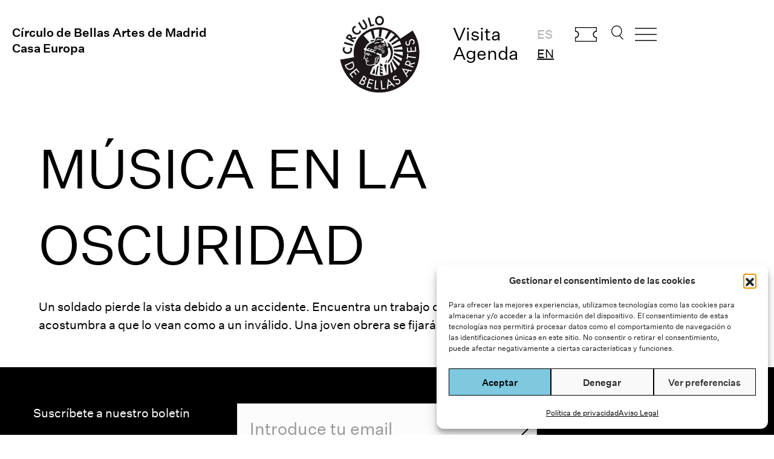

--- FILE ---
content_type: text/html; charset=UTF-8
request_url: https://www.circulobellasartes.com/ciclos-cine/peliculas/musica-oscuridad/
body_size: 16526
content:


<!DOCTYPE html><html lang="es-ES" prefix="og: https://ogp.me/ns#"><head><meta charset="UTF-8" /><meta name='viewport' content='width=device-width, initial-scale=1.0' /><meta http-equiv='X-UA-Compatible' content='IE=edge' /><link rel="profile" href="https://gmpg.org/xfn/11" /><style>img:is([sizes="auto" i], [sizes^="auto," i]) { contain-intrinsic-size: 3000px 1500px }</style><title>MÚSICA EN LA OSCURIDAD - Círculo de Bellas Artes</title><meta name="description" content="Un soldado pierde la vista debido a un accidente. Encuentra un trabajo como pianista en un restaurante pero no se acostumbra a que lo vean como a un inválido."/><meta name="robots" content="follow, index, max-snippet:-1, max-video-preview:-1, max-image-preview:large"/><link rel="canonical" href="https://www.circulobellasartes.com/ciclos-cine/peliculas/musica-oscuridad/" /><meta property="og:locale" content="es_ES" /><meta property="og:type" content="article" /><meta property="og:title" content="MÚSICA EN LA OSCURIDAD - Círculo de Bellas Artes" /><meta property="og:description" content="Un soldado pierde la vista debido a un accidente. Encuentra un trabajo como pianista en un restaurante pero no se acostumbra a que lo vean como a un inválido." /><meta property="og:url" content="https://www.circulobellasartes.com/ciclos-cine/peliculas/musica-oscuridad/" /><meta property="og:site_name" content="Círculo de Bellas Artes" /><meta property="article:publisher" content="https://www.facebook.com/circulodebellasartes/" /><meta property="article:section" content="Películas" /><meta property="og:updated_time" content="2015-08-02T00:28:58+02:00" /><meta property="og:image" content="https://www.circulobellasartes.com/wp-content/uploads/2020/07/NIZu0pWV_400x400.jpg" /><meta property="og:image:secure_url" content="https://www.circulobellasartes.com/wp-content/uploads/2020/07/NIZu0pWV_400x400.jpg" /><meta property="og:image:width" content="400" /><meta property="og:image:height" content="400" /><meta property="og:image:alt" content="MÚSICA EN LA OSCURIDAD" /><meta property="og:image:type" content="image/jpeg" /><meta property="article:published_time" content="2015-05-04T17:31:13+02:00" /><meta property="article:modified_time" content="2015-08-02T00:28:58+02:00" /><meta name="twitter:card" content="summary_large_image" /><meta name="twitter:title" content="MÚSICA EN LA OSCURIDAD - Círculo de Bellas Artes" /><meta name="twitter:description" content="Un soldado pierde la vista debido a un accidente. Encuentra un trabajo como pianista en un restaurante pero no se acostumbra a que lo vean como a un inválido." /><meta name="twitter:site" content="@cbamadrid" /><meta name="twitter:creator" content="@cbamadrid" /><meta name="twitter:image" content="https://www.circulobellasartes.com/wp-content/uploads/2020/07/NIZu0pWV_400x400.jpg" /><meta name="twitter:label1" content="Escrito por" /><meta name="twitter:data1" content="Círculo de Bellas Artes" /><meta name="twitter:label2" content="Tiempo de lectura" /><meta name="twitter:data2" content="Menos de un minuto" /> <script type="application/ld+json" class="rank-math-schema">{"@context":"https://schema.org","@graph":[{"@type":"Place","@id":"https://www.circulobellasartes.com/#place","geo":{"@type":"GeoCoordinates","latitude":"40.418504","longitude":" -3.696441"},"hasMap":"https://www.google.com/maps/search/?api=1&amp;query=40.418504, -3.696441","address":{"@type":"PostalAddress","streetAddress":"Alcal\u00e1 42","addressLocality":"Madrid","postalCode":"28014","addressCountry":"Espa\u00f1a"}},{"@type":["NGO","Organization"],"@id":"https://www.circulobellasartes.com/#organization","name":"C\u00edrculo de Bellas Artes","url":"https://www.circulobellasartes.com","sameAs":["https://www.facebook.com/circulodebellasartes/","https://twitter.com/cbamadrid"],"email":"info@circulobellasartes.com","address":{"@type":"PostalAddress","streetAddress":"Alcal\u00e1 42","addressLocality":"Madrid","postalCode":"28014","addressCountry":"Espa\u00f1a"},"logo":{"@type":"ImageObject","@id":"https://www.circulobellasartes.com/#logo","url":"https://www.circulobellasartes.com/wp-content/uploads/2020/07/NIZu0pWV_400x400.jpg","contentUrl":"https://www.circulobellasartes.com/wp-content/uploads/2020/07/NIZu0pWV_400x400.jpg","caption":"C\u00edrculo de Bellas Artes","inLanguage":"es","width":"400","height":"400"},"contactPoint":[{"@type":"ContactPoint","telephone":"+34913605400","contactType":"customer support"},{"@type":"ContactPoint","telephone":"+343892500","contactType":"customer support"}],"location":{"@id":"https://www.circulobellasartes.com/#place"}},{"@type":"WebSite","@id":"https://www.circulobellasartes.com/#website","url":"https://www.circulobellasartes.com","name":"C\u00edrculo de Bellas Artes","publisher":{"@id":"https://www.circulobellasartes.com/#organization"},"inLanguage":"es"},{"@type":"ImageObject","@id":"https://www.circulobellasartes.com/wp-content/uploads/2020/07/NIZu0pWV_400x400.jpg","url":"https://www.circulobellasartes.com/wp-content/uploads/2020/07/NIZu0pWV_400x400.jpg","width":"400","height":"400","inLanguage":"es"},{"@type":"WebPage","@id":"https://www.circulobellasartes.com/ciclos-cine/peliculas/musica-oscuridad/#webpage","url":"https://www.circulobellasartes.com/ciclos-cine/peliculas/musica-oscuridad/","name":"M\u00daSICA EN LA OSCURIDAD - C\u00edrculo de Bellas Artes","datePublished":"2015-05-04T17:31:13+02:00","dateModified":"2015-08-02T00:28:58+02:00","isPartOf":{"@id":"https://www.circulobellasartes.com/#website"},"primaryImageOfPage":{"@id":"https://www.circulobellasartes.com/wp-content/uploads/2020/07/NIZu0pWV_400x400.jpg"},"inLanguage":"es"},{"@type":"Person","@id":"https://www.circulobellasartes.com/author/editores-web/","name":"C\u00edrculo de Bellas Artes","url":"https://www.circulobellasartes.com/author/editores-web/","image":{"@type":"ImageObject","@id":"https://secure.gravatar.com/avatar/f361474128d81ad1c5d8641d4ae9704e1a5276c1943535338560af8eab79c03d?s=96&amp;d=mm&amp;r=g","url":"https://secure.gravatar.com/avatar/f361474128d81ad1c5d8641d4ae9704e1a5276c1943535338560af8eab79c03d?s=96&amp;d=mm&amp;r=g","caption":"C\u00edrculo de Bellas Artes","inLanguage":"es"},"worksFor":{"@id":"https://www.circulobellasartes.com/#organization"}},{"@type":"BlogPosting","headline":"M\u00daSICA EN LA OSCURIDAD - C\u00edrculo de Bellas Artes","datePublished":"2015-05-04T17:31:13+02:00","dateModified":"2015-08-02T00:28:58+02:00","articleSection":"Pel\u00edculas","author":{"@id":"https://www.circulobellasartes.com/author/editores-web/","name":"C\u00edrculo de Bellas Artes"},"publisher":{"@id":"https://www.circulobellasartes.com/#organization"},"description":"Un soldado pierde la vista debido a un accidente. Encuentra un trabajo como pianista en un restaurante pero no se acostumbra a que lo vean como a un inv\u00e1lido.","name":"M\u00daSICA EN LA OSCURIDAD - C\u00edrculo de Bellas Artes","@id":"https://www.circulobellasartes.com/ciclos-cine/peliculas/musica-oscuridad/#richSnippet","isPartOf":{"@id":"https://www.circulobellasartes.com/ciclos-cine/peliculas/musica-oscuridad/#webpage"},"image":{"@id":"https://www.circulobellasartes.com/wp-content/uploads/2020/07/NIZu0pWV_400x400.jpg"},"inLanguage":"es","mainEntityOfPage":{"@id":"https://www.circulobellasartes.com/ciclos-cine/peliculas/musica-oscuridad/#webpage"}}]}</script> <link rel='dns-prefetch' href='//www.googletagmanager.com' /><link href='https://fonts.gstatic.com' crossorigin='anonymous' rel='preconnect' /><link rel="alternate" type="application/rss+xml" title="Círculo de Bellas Artes &raquo; Feed" href="https://www.circulobellasartes.com/feed/" /><link rel="alternate" type="application/rss+xml" title="Círculo de Bellas Artes &raquo; Feed de los comentarios" href="https://www.circulobellasartes.com/comments/feed/" /><link rel="preload" href="https://www.circulobellasartes.com/wp-content/plugins/bb-plugin/fonts/fontawesome/5.15.4/webfonts/fa-solid-900.woff2" as="font" type="font/woff2" crossorigin="anonymous"><link rel="preload" href="https://www.circulobellasartes.com/wp-content/plugins/bb-plugin/fonts/fontawesome/5.15.4/webfonts/fa-regular-400.woff2" as="font" type="font/woff2" crossorigin="anonymous"><link rel="preload" href="https://www.circulobellasartes.com/wp-content/plugins/bb-plugin/fonts/fontawesome/5.15.4/webfonts/fa-brands-400.woff2" as="font" type="font/woff2" crossorigin="anonymous"><link rel='stylesheet' id='formidable-css' href='https://www.circulobellasartes.com/wp-content/cache/autoptimize/css/autoptimize_single_a4183341db1cc63ec084305f1f9926e9.css' media='all' /><style id='classic-theme-styles-inline-css'>/*! This file is auto-generated */
.wp-block-button__link{color:#fff;background-color:#32373c;border-radius:9999px;box-shadow:none;text-decoration:none;padding:calc(.667em + 2px) calc(1.333em + 2px);font-size:1.125em}.wp-block-file__button{background:#32373c;color:#fff;text-decoration:none}</style><link rel='stylesheet' id='wp-components-css' href='https://www.circulobellasartes.com/wp-includes/css/dist/components/style.min.css' media='all' /><link rel='stylesheet' id='wp-preferences-css' href='https://www.circulobellasartes.com/wp-includes/css/dist/preferences/style.min.css' media='all' /><link rel='stylesheet' id='wp-block-editor-css' href='https://www.circulobellasartes.com/wp-includes/css/dist/block-editor/style.min.css' media='all' /><link rel='stylesheet' id='popup-maker-block-library-style-css' href='https://www.circulobellasartes.com/wp-content/cache/autoptimize/css/autoptimize_single_9963176ef6137ecf4405a5ccd36aa797.css' media='all' /><link rel='stylesheet' id='cmplz-general-css' href='https://www.circulobellasartes.com/wp-content/plugins/complianz-gdpr/assets/css/cookieblocker.min.css' media='all' /><link rel='stylesheet' id='font-awesome-5-css' href='https://www.circulobellasartes.com/wp-content/plugins/bb-plugin/fonts/fontawesome/5.15.4/css/all.min.css' media='all' /><link rel='stylesheet' id='fl-builder-layout-bundle-b77c330072ab330b97a81a4e0919c29d-css' href='https://www.circulobellasartes.com/wp-content/uploads/bb-plugin/cache/b77c330072ab330b97a81a4e0919c29d-layout-bundle.css' media='all' /><link rel='stylesheet' id='search-filter-plugin-styles-css' href='https://www.circulobellasartes.com/wp-content/plugins/search-filter-pro/public/assets/css/search-filter.min.css' media='all' /><link rel='stylesheet' id='jquery-magnificpopup-css' href='https://www.circulobellasartes.com/wp-content/plugins/bb-plugin/css/jquery.magnificpopup.min.css' media='all' /><link rel='stylesheet' id='base-4-css' href='https://www.circulobellasartes.com/wp-content/themes/bb-theme/css/base-4.min.css' media='all' /><link rel='stylesheet' id='fl-automator-skin-css' href='https://www.circulobellasartes.com/wp-content/uploads/bb-theme/skin-690211e9d8338.css' media='all' /><link rel='stylesheet' id='fl-child-theme-css' href='https://www.circulobellasartes.com/wp-content/cache/autoptimize/css/autoptimize_single_c3bac01e29c7c6f35221f5d82f325eba.css' media='all' /> <script src="https://www.circulobellasartes.com/wp-includes/js/jquery/jquery.min.js" id="jquery-core-js"></script> <script src="https://www.circulobellasartes.com/wp-includes/js/jquery/jquery-migrate.min.js" id="jquery-migrate-js"></script> <script id="search-filter-pro-bb-js-extra">var SFVC_DATA = {"ajax_url":"https:\/\/www.circulobellasartes.com\/wp-admin\/admin-ajax.php","home_url":"https:\/\/www.circulobellasartes.com\/"};</script> <script src="https://www.circulobellasartes.com/wp-content/plugins/search-filter-bb/assets/v2/js/frontend.js" id="search-filter-pro-bb-js"></script> <script id="search-filter-plugin-build-js-extra">var SF_LDATA = {"ajax_url":"https:\/\/www.circulobellasartes.com\/wp-admin\/admin-ajax.php","home_url":"https:\/\/www.circulobellasartes.com\/","extensions":[]};</script> <script src="https://www.circulobellasartes.com/wp-content/plugins/search-filter-pro/public/assets/js/search-filter-build.min.js" id="search-filter-plugin-build-js"></script> <script src="https://www.circulobellasartes.com/wp-content/plugins/search-filter-pro/public/assets/js/chosen.jquery.min.js" id="search-filter-plugin-chosen-js"></script> 
 <script src="https://www.googletagmanager.com/gtag/js?id=G-7XVMKYTERT" id="google_gtagjs-js" async></script> <script id="google_gtagjs-js-after">window.dataLayer = window.dataLayer || [];function gtag(){dataLayer.push(arguments);}
gtag("set","linker",{"domains":["www.circulobellasartes.com"]});
gtag("js", new Date());
gtag("set", "developer_id.dZTNiMT", true);
gtag("config", "G-7XVMKYTERT");</script> <script src="https://www.circulobellasartes.com/wp-content/themes/cba2023/assets/js/jquery.bxslider.js" id="my-theme-bxslider-js-js"></script> <script src="https://www.circulobellasartes.com/wp-content/themes/cba2023/assets/js/cba-scripts.js" id="cba-scripts-js"></script> <link rel="https://api.w.org/" href="https://www.circulobellasartes.com/wp-json/" /><link rel="alternate" title="JSON" type="application/json" href="https://www.circulobellasartes.com/wp-json/wp/v2/posts/8098" /><link rel="EditURI" type="application/rsd+xml" title="RSD" href="https://www.circulobellasartes.com/xmlrpc.php?rsd" /><meta name="generator" content="WordPress 6.8.3" /><link rel='shortlink' href='https://www.circulobellasartes.com/?p=8098' /><link rel="alternate" title="oEmbed (JSON)" type="application/json+oembed" href="https://www.circulobellasartes.com/wp-json/oembed/1.0/embed?url=https%3A%2F%2Fwww.circulobellasartes.com%2Fciclos-cine%2Fpeliculas%2Fmusica-oscuridad%2F&#038;lang=es" /><link rel="alternate" title="oEmbed (XML)" type="text/xml+oembed" href="https://www.circulobellasartes.com/wp-json/oembed/1.0/embed?url=https%3A%2F%2Fwww.circulobellasartes.com%2Fciclos-cine%2Fpeliculas%2Fmusica-oscuridad%2F&#038;format=xml&#038;lang=es" /><meta name="generator" content="Site Kit by Google 1.170.0" />  <script async src="https://www.googletagmanager.com/gtag/js?id=AW-730903766"></script> <script>window.dataLayer = window.dataLayer || [];
  function gtag(){dataLayer.push(arguments);}
  gtag('js', new Date());

  gtag('config', 'AW-730903766');</script>  <script>document.documentElement.className += " js";</script> <style>.cmplz-hidden {
					display: none !important;
				}</style> <script>( function( w, d, s, l, i ) {
				w[l] = w[l] || [];
				w[l].push( {'gtm.start': new Date().getTime(), event: 'gtm.js'} );
				var f = d.getElementsByTagName( s )[0],
					j = d.createElement( s ), dl = l != 'dataLayer' ? '&l=' + l : '';
				j.async = true;
				j.src = 'https://www.googletagmanager.com/gtm.js?id=' + i + dl;
				f.parentNode.insertBefore( j, f );
			} )( window, document, 'script', 'dataLayer', 'GTM-PKKF2SW' );</script> <link rel="icon" href="https://www.circulobellasartes.com/wp-content/uploads/2023/09/logo-circulo.svg" sizes="32x32" /><link rel="icon" href="https://www.circulobellasartes.com/wp-content/uploads/2023/09/logo-circulo.svg" sizes="192x192" /><link rel="apple-touch-icon" href="https://www.circulobellasartes.com/wp-content/uploads/2023/09/logo-circulo.svg" /><meta name="msapplication-TileImage" content="https://www.circulobellasartes.com/wp-content/uploads/2023/09/logo-circulo.svg" /><style id="wp-custom-css">.enlaces_subrayados a {
	text-decoration: underline;
}

.agenda-container {
	margin-top: 40px;
}

.wrapper-peliculas-ciclo {
  display: flex;
  flex-wrap: wrap;
  justify-content: flex-start;
}

.cba_peliculas_ciclo {
	display: flex;
  flex-direction: column;
  flex: 0 0 32%;
  margin-bottom: 20px;
  padding: 0 30px;
  box-sizing: border-box;
  min-height: 400px;
}

@media only screen and  (max-width: 480px) { 
	.cba_peliculas_ciclo {
  flex: 0 0 100%;
	}
}

ul.cba-carousel li {
	list-style: none;
}

i.fl-accordion-button-icon {
		opacity: 1;
}

.medium {
	font-weight: 500;
}

#cba-buscar {
  margin-left: 30px !important;
}

.tablink,
.tablink:hover,
.tablink:focus,
.tablink:active,
.tablink:focus-visible,
.tablink:visited {
  background: none;
  color: #000;
  border: none;
  border-radius: 0;
  margin-right: 20px;
  padding: 10px 20px; 
  cursor: pointer; 
  text-decoration: none;
  outline: none; 
  font-weight: 500;
}
.tablink::-moz-focus-inner {
  background: none;
  color: #000;
  border: none;
  border-radius: 0;
  margin-right: 20px;
  padding: 10px 20px; 
  cursor: pointer; 
  text-decoration: none;
  outline: none; 
  font-weight: 500;
}

.tablink.active {
    border-bottom: 1px solid #000;
}

#cba-tickets {
background-image: url('https://www.circulobellasartes.com/wp-content/uploads/2024/04/cba-ticket-01.svg');
  background-repeat: no-repeat;
  background-size: contain;
  width: 50px;
  margin-top: 5px;
  margin-left: 20px;
}


@media only screen and (min-width: 600px) {

	.home h2.fl-slide-title {
		margin-top: 60px !important;
	}

	.home .fl-content-slider-navigation {
		margin-top: -60px !important;
	}
	
}

@media only screen and (min-width: 960px) and (max-width: 1400px) {
	
	.cba-ico-menu,
	#cba-tickets {
	width: 36px !important;
	margin-left: 15px !important;
	}

	#cba-buscar {
	width: 20px;
	margin-left: 20px !important;
	}
	
	.cba-header-right-1 ul {
		padding-left: 10px;
	}

}

@media only screen and (min-width: 768px) and (max-width: 960px) { 
	.cba-header-right-1 {
		display: none;
	}
	.fl-node-9want4obgz2s .fl-node-content,
	.fl-node-xviua10n7tqh .fl-node-content {
		margin-top: 0px
	}

}</style></head><body data-cmplz=1 class="wp-singular post-template-default single single-post postid-8098 single-format-standard wp-theme-bb-theme wp-child-theme-cba2023 fl-builder-2-9-4 fl-themer-1-5-2 fl-theme-1-7-19 fl-no-js fl-theme-builder-header fl-theme-builder-header-header-es fl-theme-builder-footer fl-theme-builder-footer-footer-es fl-theme-builder-singular fl-theme-builder-singular-footer-es fl-framework-base-4 fl-preset-default fl-full-width fl-scroll-to-top fl-search-active" itemscope="itemscope" itemtype="https://schema.org/WebPage"> <noscript> <iframe src="https://www.googletagmanager.com/ns.html?id=GTM-PKKF2SW" height="0" width="0" style="display:none;visibility:hidden"></iframe> </noscript> <a aria-label="Skip to content" class="fl-screen-reader-text" href="#fl-main-content">Skip to content</a><div class="fl-page"><header class="fl-builder-content fl-builder-content-111022 fl-builder-global-templates-locked" data-post-id="111022" data-type="header" data-sticky="0" data-sticky-on="" data-sticky-breakpoint="medium" data-shrink="0" data-overlay="0" data-overlay-bg="transparent" data-shrink-image-height="50px" role="banner" itemscope="itemscope" itemtype="http://schema.org/WPHeader"><div class="fl-row fl-row-fixed-width fl-row-bg-none fl-node-qro5jax6p3gn fl-row-default-height fl-row-align-center fl-visible-desktop fl-visible-large fl-visible-medium" data-node="qro5jax6p3gn"><div class="fl-row-content-wrap"><div class="fl-row-content fl-row-fixed-width fl-node-content"><div class="fl-col-group fl-node-72541sk0qpgz" data-node="72541sk0qpgz"><div class="fl-col fl-node-9want4obgz2s fl-col-bg-color fl-col-small" data-node="9want4obgz2s"><div class="fl-col-content fl-node-content"><div class="fl-module fl-module-heading fl-node-ogav4u6c3j9l cba-title" data-node="ogav4u6c3j9l"><div class="fl-module-content fl-node-content"><h1 class="fl-heading"> <a
 href="/"
 title="Círculo de Bellas Artes de Madrid"
 target="_self"
 > <span class="fl-heading-text">Círculo de Bellas Artes de Madrid</span> </a></h1></div></div><div class="fl-module fl-module-heading fl-node-x1tvi0e9zuwn cba-title" data-node="x1tvi0e9zuwn"><div class="fl-module-content fl-node-content"><h1 class="fl-heading"> <a
 href="/"
 title="Casa Europa"
 target="_self"
 > <span class="fl-heading-text">Casa Europa</span> </a></h1></div></div></div></div><div class="fl-col fl-node-l3batgqwse8j fl-col-bg-color fl-col-small" data-node="l3batgqwse8j"><div class="fl-col-content fl-node-content"><div class="fl-module fl-module-photo fl-node-k7p2cg9lmer6 cba-logo" data-node="k7p2cg9lmer6"><div class="fl-module-content fl-node-content"><div class="fl-photo fl-photo-align-center" itemscope itemtype="https://schema.org/ImageObject"><div class="fl-photo-content fl-photo-img-svg"> <a href="/" target="_self" itemprop="url"> <img decoding="async" class="fl-photo-img wp-image-111069 size-full" src="https://www.circulobellasartes.com/wp-content/uploads/2023/09/logo-circulo.svg" alt="logo-circulo" itemprop="image" height="135" width="135" title="logo-circulo"  data-no-lazy="1" /> </a></div></div></div></div></div></div><div class="fl-col fl-node-xviua10n7tqh fl-col-bg-color fl-col-small" data-node="xviua10n7tqh"><div class="fl-col-content fl-node-content"><div id="cba-header-right" class="fl-module fl-module-html fl-node-pyqmrc2z15gt" data-node="pyqmrc2z15gt"><div class="fl-module-content fl-node-content"><div class="fl-html"><div class="cba-header-right-1"><ul><li><a href="/horarios-e-informacion/">Visita</a></li><li><a href="/agenda/">Agenda</a></li></ul></div><div class="cba-header-right-1"><ul><li class="lang-item lang-item-6250 lang-item-es current-lang lang-item-first"><a lang="es-ES" hreflang="es-ES" href="https://www.circulobellasartes.com/ciclos-cine/peliculas/musica-oscuridad/" aria-current="true">es</a></li><li class="lang-item lang-item-6253 lang-item-en no-translation"><a lang="en-GB" hreflang="en-GB" href="https://www.circulobellasartes.com/en/">en</a></li></ul></div><div class="cba-header-right-2"> <a href="https://tickets.circulobellasartes.com/" id="cba-tickets" target="_blank">Comprar entradas</a> <a href="#" id="cba-buscar" class="openSearch">Buscar</a> <a href="#" class="openDivLink cba-ico-menu">Abrir menu</a></div></div></div></div></div></div></div></div></div></div><div class="fl-row fl-row-fixed-width fl-row-bg-none fl-node-rw2tbfouxpg9 fl-row-default-height fl-row-align-center fl-visible-mobile" data-node="rw2tbfouxpg9"><div class="fl-row-content-wrap"><div class="fl-row-content fl-row-fixed-width fl-node-content"><div class="fl-col-group fl-node-grcq4wtpl6k1 fl-col-group-custom-width" data-node="grcq4wtpl6k1"><div class="fl-col fl-node-uv3smj2nkdq9 fl-col-bg-color fl-col-small fl-col-small-custom-width" data-node="uv3smj2nkdq9"><div class="fl-col-content fl-node-content"><div class="fl-module fl-module-html fl-node-urk0nldqtmp4 cba-header-mobile" data-node="urk0nldqtmp4"><div class="fl-module-content fl-node-content"><div class="fl-html"> <a href="#" class="openDivLink cba-ico-menu">Abrir menu</a></div></div></div></div></div><div class="fl-col fl-node-rvy67c2zdb3l fl-col-bg-color fl-col-small fl-col-small-custom-width" data-node="rvy67c2zdb3l"><div class="fl-col-content fl-node-content"><div class="fl-module fl-module-photo fl-node-9bfks674qhxt cba-logo" data-node="9bfks674qhxt"><div class="fl-module-content fl-node-content"><div class="fl-photo fl-photo-align-center" itemscope itemtype="https://schema.org/ImageObject"><div class="fl-photo-content fl-photo-img-svg"> <a href="/" target="_self" itemprop="url"> <img decoding="async" class="fl-photo-img wp-image-111069 size-full" src="https://www.circulobellasartes.com/wp-content/uploads/2023/09/logo-circulo.svg" alt="logo-circulo" itemprop="image" height="135" width="135" title="logo-circulo"  data-no-lazy="1" /> </a></div></div></div></div></div></div><div class="fl-col fl-node-v0kcfdnb917p fl-col-bg-color fl-col-small fl-col-small-custom-width fl-col-has-cols" data-node="v0kcfdnb917p"><div class="fl-col-content fl-node-content"><div class="fl-col-group fl-node-5iosr67y8wjc fl-col-group-nested fl-col-group-custom-width" data-node="5iosr67y8wjc"><div class="fl-col fl-node-1yg3jrif40to fl-col-bg-color fl-col-small fl-col-small-custom-width" data-node="1yg3jrif40to"><div class="fl-col-content fl-node-content"><div id="cba-header-right" class="fl-module fl-module-html fl-node-s4qk619opjhc" data-node="s4qk619opjhc"><div class="fl-module-content fl-node-content"><div class="fl-html"><div class="cba-header-right-2"> <a href="https://tickets.circulobellasartes.com/" id="cba-tickets" target="_blank" style="width:45px">Comprar entradas</a></div></div></div></div></div></div><div class="fl-col fl-node-4ul0abzip8w6 fl-col-bg-color fl-col-small fl-col-small-custom-width" data-node="4ul0abzip8w6"><div class="fl-col-content fl-node-content"><div id="cba-header-right" class="fl-module fl-module-html fl-node-30h8p9ksbfze" data-node="30h8p9ksbfze"><div class="fl-module-content fl-node-content"><div class="fl-html"><div class="cba-header-right-2"> <a href="#" id="cba-buscar" class="openSearch" style="width:22px">Buscar</a></div></div></div></div></div></div></div></div></div></div></div></div></div></header><div id="fullscreenDiv" class="hidden"><style id='fl-builder-layout-103-inline-css'>.fl-node-sn9oe6g7qyv1.fl-row-full-height > .fl-row-content-wrap,.fl-node-sn9oe6g7qyv1.fl-row-custom-height > .fl-row-content-wrap {display: -webkit-box;display: -webkit-flex;display: -ms-flexbox;display: flex;}.fl-node-sn9oe6g7qyv1.fl-row-full-height > .fl-row-content-wrap {min-height: 100vh;}.fl-node-sn9oe6g7qyv1.fl-row-custom-height > .fl-row-content-wrap {min-height: 0;}.fl-builder-edit .fl-node-sn9oe6g7qyv1.fl-row-full-height > .fl-row-content-wrap {min-height: calc( 100vh - 48px );}@media all and (width: 768px) and (height: 1024px) and (orientation:portrait){.fl-node-sn9oe6g7qyv1.fl-row-full-height > .fl-row-content-wrap {min-height: 1024px;}}@media all and (width: 1024px) and (height: 768px) and (orientation:landscape){.fl-node-sn9oe6g7qyv1.fl-row-full-height > .fl-row-content-wrap {min-height: 768px;}}@media screen and (aspect-ratio: 40/71) {.fl-node-sn9oe6g7qyv1.fl-row-full-height > .fl-row-content-wrap {min-height: 500px;}}.fl-node-sn9oe6g7qyv1 > .fl-row-content-wrap {background-color: #F6F6F6;} .fl-node-sn9oe6g7qyv1 > .fl-row-content-wrap {padding-top:0px;padding-right:0px;padding-bottom:0px;padding-left:0px;}.fl-node-kaedn0ps6loc {width: 20%;}.fl-node-xckowu4hf6v0 {width: 100%;}.fl-node-67evc1ukyhal {width: 33.33%;}.fl-node-saxcye8r4qdu {width: 68.86%;}.fl-node-zyn4ldtie3hq {width: 20%;}.fl-node-bpfgceyzqvd5 {width: 33.34%;}.fl-node-jne5og7s904f {width: 31.14%;}.fl-node-etj8o6qphafu {width: 20%;}.fl-node-ov06xg5lhzs7 {width: 33.33%;}.fl-builder-content .fl-node-ov06xg5lhzs7 > .fl-col-content {min-height: 200px;}.fl-node-p84ihwy2xt3f {width: 20%;}.fl-node-v3y4hr1abno9 {width: 20%;}.fl-node-anfw9kcg1z4u .fl-menu .menu {}.fl-node-anfw9kcg1z4u .menu .fl-has-submenu .sub-menu{display: none;}.fl-node-anfw9kcg1z4u .fl-menu .sub-menu {background-color: #ffffff;-webkit-box-shadow: 0 1px 20px rgba(0,0,0,0.1);-ms-box-shadow: 0 1px 20px rgba(0,0,0,0.1);box-shadow: 0 1px 20px rgba(0,0,0,0.1);}.fl-node-anfw9kcg1z4u .fl-menu-vertical.fl-toggle-arrows .fl-has-submenu-container a{padding-right: 14px;}.fl-node-anfw9kcg1z4u .fl-menu-vertical.fl-toggle-arrows .fl-menu-toggle,.fl-node-anfw9kcg1z4u .fl-menu-vertical.fl-toggle-none .fl-menu-toggle{width: 10px;}.fl-node-anfw9kcg1z4u .fl-menu-horizontal.fl-toggle-arrows .fl-menu-toggle,.fl-node-anfw9kcg1z4u .fl-menu-horizontal.fl-toggle-none .fl-menu-toggle,.fl-node-anfw9kcg1z4u .fl-menu-vertical.fl-toggle-arrows .fl-menu-toggle,.fl-node-anfw9kcg1z4u .fl-menu-vertical.fl-toggle-none .fl-menu-toggle{width: 14px;}.fl-node-anfw9kcg1z4u .fl-menu li{border-top: 1px solid transparent;}.fl-node-anfw9kcg1z4u .fl-menu li:first-child{border-top: none;}@media ( max-width: 768px ) {.fl-node-anfw9kcg1z4u .fl-menu .sub-menu {-webkit-box-shadow: none;-ms-box-shadow: none;box-shadow: none;}.fl-node-anfw9kcg1z4u .mega-menu.fl-active .hide-heading > .sub-menu,.fl-node-anfw9kcg1z4u .mega-menu-disabled.fl-active .hide-heading > .sub-menu {display: block !important;}.fl-node-anfw9kcg1z4u .fl-menu-logo,.fl-node-anfw9kcg1z4u .fl-menu-search-item {display: none;}} @media ( min-width: 769px ) {.fl-node-anfw9kcg1z4u .menu .fl-has-submenu .sub-menu{position: absolute;top: 0;left: 100%;z-index: 10;visibility: hidden;opacity: 0;}.fl-node-anfw9kcg1z4u .fl-menu .fl-has-submenu:hover > .sub-menu,.fl-node-anfw9kcg1z4u .fl-menu .fl-has-submenu.focus > .sub-menu{display: block;visibility: visible;opacity: 1;}.fl-node-anfw9kcg1z4u .menu .fl-has-submenu.fl-menu-submenu-right .sub-menu{left: inherit;right: 0;}.fl-node-anfw9kcg1z4u .menu .fl-has-submenu .fl-has-submenu.fl-menu-submenu-right .sub-menu{top: 0;left: inherit;right: 100%;}.fl-node-anfw9kcg1z4u .fl-menu .fl-has-submenu.fl-active > .fl-has-submenu-container .fl-menu-toggle{-webkit-transform: none;-ms-transform: none;transform: none;}.fl-node-anfw9kcg1z4u .fl-menu .fl-menu-toggle{display: none;}.fl-node-anfw9kcg1z4u ul.sub-menu {padding-top: 0px;padding-right: 0px;padding-bottom: 0px;padding-left: 0px;}.fl-node-anfw9kcg1z4u ul.sub-menu a {}}.fl-node-anfw9kcg1z4u ul.fl-menu-horizontal li.mega-menu > ul.sub-menu > li > .fl-has-submenu-container a:hover {color: ;}.fl-node-anfw9kcg1z4u .fl-menu .menu, .fl-node-anfw9kcg1z4u .fl-menu .menu > li {font-weight: 500;font-size: 20px;line-height: 1;text-decoration: underline;}.fl-node-anfw9kcg1z4u .menu a {padding-top: 0;padding-right: 0;padding-bottom: 20px;padding-left: 0;}.fl-node-anfw9kcg1z4u .fl-menu .menu .sub-menu > li {font-size: 16px;line-height: 1;}@media(max-width: 768px) {.fl-node-anfw9kcg1z4u .menu li.fl-has-submenu ul.sub-menu {padding-left: 15px;}.fl-node-anfw9kcg1z4u .fl-menu .sub-menu {background-color: transparent;}} .fl-node-anfw9kcg1z4u > .fl-module-content {margin-top:100px;}@media (max-width: 768px) { .fl-node-anfw9kcg1z4u > .fl-module-content { margin-top:20px; } }.fl-node-fp7ht4mwy8io.fl-module-heading .fl-heading {font-weight: 500;font-size: 28px;}.fl-node-h3jvbm21eqaf.fl-module-heading .fl-heading {font-weight: 500;font-size: 28px;}.fl-node-rhuxqk8tfl02.fl-module-heading .fl-heading {font-weight: 500;font-size: 28px;}.fl-node-8bg4rx3c7ztl.fl-module-heading .fl-heading {font-weight: 500;font-size: 28px;}.fl-node-gv5tr6ljie94 .fl-separator {border-top-width: 2px;max-width: 100%;margin: auto;}.fl-node-gv5tr6ljie94 .fl-separator {border-top-color: #000000;border-top-style: solid;} .fl-node-gv5tr6ljie94 > .fl-module-content {margin-top:0px;margin-right:-20px;margin-bottom:60px;margin-left:-20px;}@media (max-width: 768px) { .fl-node-gv5tr6ljie94 > .fl-module-content { margin-bottom:20px;margin-left:20px;margin-right:20px; } }.fl-node-od52nizferhm, .fl-node-od52nizferhm .fl-photo {text-align: right;}.fl-node-od52nizferhm .fl-photo-content, .fl-node-od52nizferhm .fl-photo-img {width: 80px;} .fl-node-od52nizferhm > .fl-module-content {margin-top:20px;margin-bottom:60px;}@media (max-width: 768px) { .fl-node-od52nizferhm > .fl-module-content { margin-bottom:20px; } }.fl-node-jpcs780hv1bo .fl-menu .menu {}.fl-node-jpcs780hv1bo .menu .fl-has-submenu .sub-menu{display: none;}.fl-node-jpcs780hv1bo .fl-menu .sub-menu {background-color: #ffffff;-webkit-box-shadow: 0 1px 20px rgba(0,0,0,0.1);-ms-box-shadow: 0 1px 20px rgba(0,0,0,0.1);box-shadow: 0 1px 20px rgba(0,0,0,0.1);}.fl-node-jpcs780hv1bo .fl-menu-horizontal.fl-toggle-arrows .fl-has-submenu-container a{padding-right: 34px;}.fl-node-jpcs780hv1bo .fl-menu-horizontal.fl-toggle-arrows .fl-menu-toggle,.fl-node-jpcs780hv1bo .fl-menu-horizontal.fl-toggle-none .fl-menu-toggle{width: 36px;}.fl-node-jpcs780hv1bo .fl-menu-horizontal.fl-toggle-arrows .fl-menu-toggle,.fl-node-jpcs780hv1bo .fl-menu-horizontal.fl-toggle-none .fl-menu-toggle,.fl-node-jpcs780hv1bo .fl-menu-vertical.fl-toggle-arrows .fl-menu-toggle,.fl-node-jpcs780hv1bo .fl-menu-vertical.fl-toggle-none .fl-menu-toggle{width: 34px;}.fl-node-jpcs780hv1bo .fl-menu li{border-top: 1px solid transparent;}.fl-node-jpcs780hv1bo .fl-menu li:first-child{border-top: none;}.fl-node-jpcs780hv1bo .menu.fl-menu-horizontal li,.fl-node-jpcs780hv1bo .menu.fl-menu-horizontal li li{border-color: #000000;}@media ( max-width: 768px ) {.fl-node-jpcs780hv1bo .fl-menu .sub-menu {-webkit-box-shadow: none;-ms-box-shadow: none;box-shadow: none;}.fl-node-jpcs780hv1bo .mega-menu.fl-active .hide-heading > .sub-menu,.fl-node-jpcs780hv1bo .mega-menu-disabled.fl-active .hide-heading > .sub-menu {display: block !important;}.fl-node-jpcs780hv1bo .fl-menu-logo,.fl-node-jpcs780hv1bo .fl-menu-search-item {display: none;}} @media ( min-width: 769px ) {.fl-node-jpcs780hv1bo .fl-menu .menu > li{ display: inline-block; }.fl-node-jpcs780hv1bo .menu li{border-left: 1px solid transparent;border-top: none;}.fl-node-jpcs780hv1bo .menu li:first-child{border: none;}.fl-node-jpcs780hv1bo .menu li li{border-top: 1px solid transparent;border-left: none;}.fl-node-jpcs780hv1bo .menu .fl-has-submenu .sub-menu{position: absolute;top: 100%;left: 0;z-index: 10;visibility: hidden;opacity: 0;text-align:left;}.fl-node-jpcs780hv1bo .fl-has-submenu .fl-has-submenu .sub-menu{top: 0;left: 100%;}.fl-node-jpcs780hv1bo .fl-menu .fl-has-submenu:hover > .sub-menu,.fl-node-jpcs780hv1bo .fl-menu .fl-has-submenu.focus > .sub-menu{display: block;visibility: visible;opacity: 1;}.fl-node-jpcs780hv1bo .menu .fl-has-submenu.fl-menu-submenu-right .sub-menu{left: inherit;right: 0;}.fl-node-jpcs780hv1bo .menu .fl-has-submenu .fl-has-submenu.fl-menu-submenu-right .sub-menu{top: 0;left: inherit;right: 100%;}.fl-node-jpcs780hv1bo .fl-menu .fl-has-submenu.fl-active > .fl-has-submenu-container .fl-menu-toggle{-webkit-transform: none;-ms-transform: none;transform: none;}.fl-node-jpcs780hv1bo .fl-menu .fl-menu-toggle{display: none;}.fl-node-jpcs780hv1bo ul.sub-menu {padding-top: 0px;padding-right: 0px;padding-bottom: 0px;padding-left: 0px;}.fl-node-jpcs780hv1bo ul.sub-menu a {}}.fl-node-jpcs780hv1bo ul.fl-menu-horizontal li.mega-menu > ul.sub-menu > li > .fl-has-submenu-container a:hover {color: ;}.fl-node-jpcs780hv1bo .fl-menu .menu, .fl-node-jpcs780hv1bo .fl-menu .menu > li {font-size: 20px;line-height: 1;}.fl-node-jpcs780hv1bo .menu a {padding-top: 0;padding-right: 20px;padding-bottom: 0;padding-left: 20px;}.fl-node-jpcs780hv1bo .fl-menu .menu .sub-menu > li {font-size: 16px;line-height: 1;}@media(max-width: 768px) {.fl-node-jpcs780hv1bo .menu li.fl-has-submenu ul.sub-menu {padding-left: 15px;}.fl-node-jpcs780hv1bo .fl-menu .sub-menu {background-color: transparent;}}.fl-node-18tefxnurgib .fl-icon i,.fl-node-18tefxnurgib .fl-icon i:before {color: #ffffff;}.fl-node-18tefxnurgib .fl-icon i {background: #000000;}.fl-node-18tefxnurgib .fl-icon i {border-radius: 100%;-moz-border-radius: 100%;-webkit-border-radius: 100%;text-align: center;}.fl-node-18tefxnurgib .fl-icon i, .fl-node-18tefxnurgib .fl-icon i:before {font-size: 20px;}.fl-node-18tefxnurgib .fl-icon-wrap .fl-icon-text {height: 35px;}.fl-node-18tefxnurgib .fl-icon i {line-height: 35px;width: 35px;}.fl-node-18tefxnurgib .fl-icon i::before {line-height: 35px;}@media(max-width: 1200px) {.fl-node-18tefxnurgib .fl-icon-wrap .fl-icon-text {height: 35px;}.fl-node-18tefxnurgib .fl-icon i {line-height: 35px;width: 35px;}.fl-node-18tefxnurgib .fl-icon i::before {line-height: 35px;}}@media(max-width: 992px) {.fl-node-18tefxnurgib .fl-icon-wrap .fl-icon-text {height: 35px;}.fl-node-18tefxnurgib .fl-icon i {line-height: 35px;width: 35px;}.fl-node-18tefxnurgib .fl-icon i::before {line-height: 35px;}}@media(max-width: 768px) {.fl-node-18tefxnurgib .fl-icon-wrap .fl-icon-text {height: 35px;}.fl-node-18tefxnurgib .fl-icon i {line-height: 35px;width: 35px;}.fl-node-18tefxnurgib .fl-icon i::before {line-height: 35px;}}.fl-node-18tefxnurgib .fl-icon-group {text-align: right;}.fl-node-18tefxnurgib .fl-icon + .fl-icon {margin-left: 10px;} .fl-node-18tefxnurgib > .fl-module-content {margin-top:0px;}.fl-node-zyo9clah05it .fl-menu .menu {}.fl-node-zyo9clah05it .menu .fl-has-submenu .sub-menu{display: none;}.fl-node-zyo9clah05it .fl-menu .sub-menu {background-color: #ffffff;-webkit-box-shadow: 0 1px 20px rgba(0,0,0,0.1);-ms-box-shadow: 0 1px 20px rgba(0,0,0,0.1);box-shadow: 0 1px 20px rgba(0,0,0,0.1);}.fl-node-zyo9clah05it .fl-menu-vertical.fl-toggle-arrows .fl-has-submenu-container a{padding-right: 14px;}.fl-node-zyo9clah05it .fl-menu-vertical.fl-toggle-arrows .fl-menu-toggle,.fl-node-zyo9clah05it .fl-menu-vertical.fl-toggle-none .fl-menu-toggle{width: 10px;}.fl-node-zyo9clah05it .fl-menu-horizontal.fl-toggle-arrows .fl-menu-toggle,.fl-node-zyo9clah05it .fl-menu-horizontal.fl-toggle-none .fl-menu-toggle,.fl-node-zyo9clah05it .fl-menu-vertical.fl-toggle-arrows .fl-menu-toggle,.fl-node-zyo9clah05it .fl-menu-vertical.fl-toggle-none .fl-menu-toggle{width: 14px;}.fl-node-zyo9clah05it .fl-menu li{border-top: 1px solid transparent;}.fl-node-zyo9clah05it .fl-menu li:first-child{border-top: none;}@media ( max-width: 768px ) {.fl-node-zyo9clah05it .fl-menu .sub-menu {-webkit-box-shadow: none;-ms-box-shadow: none;box-shadow: none;}.fl-node-zyo9clah05it .mega-menu.fl-active .hide-heading > .sub-menu,.fl-node-zyo9clah05it .mega-menu-disabled.fl-active .hide-heading > .sub-menu {display: block !important;}.fl-node-zyo9clah05it .fl-menu-logo,.fl-node-zyo9clah05it .fl-menu-search-item {display: none;}} @media ( min-width: 769px ) {.fl-node-zyo9clah05it .menu .fl-has-submenu .sub-menu{position: absolute;top: 0;left: 100%;z-index: 10;visibility: hidden;opacity: 0;}.fl-node-zyo9clah05it .fl-menu .fl-has-submenu:hover > .sub-menu,.fl-node-zyo9clah05it .fl-menu .fl-has-submenu.focus > .sub-menu{display: block;visibility: visible;opacity: 1;}.fl-node-zyo9clah05it .menu .fl-has-submenu.fl-menu-submenu-right .sub-menu{left: inherit;right: 0;}.fl-node-zyo9clah05it .menu .fl-has-submenu .fl-has-submenu.fl-menu-submenu-right .sub-menu{top: 0;left: inherit;right: 100%;}.fl-node-zyo9clah05it .fl-menu .fl-has-submenu.fl-active > .fl-has-submenu-container .fl-menu-toggle{-webkit-transform: none;-ms-transform: none;transform: none;}.fl-node-zyo9clah05it .fl-menu .fl-menu-toggle{display: none;}.fl-node-zyo9clah05it ul.sub-menu {padding-top: 0px;padding-right: 0px;padding-bottom: 0px;padding-left: 0px;}.fl-node-zyo9clah05it ul.sub-menu a {}}.fl-node-zyo9clah05it ul.fl-menu-horizontal li.mega-menu > ul.sub-menu > li > .fl-has-submenu-container a:hover {color: ;}.fl-node-zyo9clah05it .fl-menu .menu, .fl-node-zyo9clah05it .fl-menu .menu > li {font-size: 20px;line-height: 1;}.fl-node-zyo9clah05it .menu a {padding-top: 0;padding-right: 0;padding-bottom: 20px;padding-left: 0;}.fl-node-zyo9clah05it .fl-menu .menu .sub-menu > li {font-size: 16px;line-height: 1;}@media(max-width: 768px) {.fl-node-zyo9clah05it .menu li.fl-has-submenu ul.sub-menu {padding-left: 15px;}.fl-node-zyo9clah05it .fl-menu .sub-menu {background-color: transparent;}}.fl-node-0rkgzdi5utmb .fl-menu .menu {}.fl-node-0rkgzdi5utmb .menu .fl-has-submenu .sub-menu{display: none;}.fl-node-0rkgzdi5utmb .fl-menu .sub-menu {background-color: #ffffff;-webkit-box-shadow: 0 1px 20px rgba(0,0,0,0.1);-ms-box-shadow: 0 1px 20px rgba(0,0,0,0.1);box-shadow: 0 1px 20px rgba(0,0,0,0.1);}.fl-node-0rkgzdi5utmb .fl-menu-vertical.fl-toggle-arrows .fl-has-submenu-container a{padding-right: 14px;}.fl-node-0rkgzdi5utmb .fl-menu-vertical.fl-toggle-arrows .fl-menu-toggle,.fl-node-0rkgzdi5utmb .fl-menu-vertical.fl-toggle-none .fl-menu-toggle{width: 10px;}.fl-node-0rkgzdi5utmb .fl-menu-horizontal.fl-toggle-arrows .fl-menu-toggle,.fl-node-0rkgzdi5utmb .fl-menu-horizontal.fl-toggle-none .fl-menu-toggle,.fl-node-0rkgzdi5utmb .fl-menu-vertical.fl-toggle-arrows .fl-menu-toggle,.fl-node-0rkgzdi5utmb .fl-menu-vertical.fl-toggle-none .fl-menu-toggle{width: 14px;}.fl-node-0rkgzdi5utmb .fl-menu li{border-top: 1px solid transparent;}.fl-node-0rkgzdi5utmb .fl-menu li:first-child{border-top: none;}@media ( max-width: 768px ) {.fl-node-0rkgzdi5utmb .fl-menu .sub-menu {-webkit-box-shadow: none;-ms-box-shadow: none;box-shadow: none;}.fl-node-0rkgzdi5utmb .mega-menu.fl-active .hide-heading > .sub-menu,.fl-node-0rkgzdi5utmb .mega-menu-disabled.fl-active .hide-heading > .sub-menu {display: block !important;}.fl-node-0rkgzdi5utmb .fl-menu-logo,.fl-node-0rkgzdi5utmb .fl-menu-search-item {display: none;}} @media ( min-width: 769px ) {.fl-node-0rkgzdi5utmb .menu .fl-has-submenu .sub-menu{position: absolute;top: 0;left: 100%;z-index: 10;visibility: hidden;opacity: 0;}.fl-node-0rkgzdi5utmb .fl-menu .fl-has-submenu:hover > .sub-menu,.fl-node-0rkgzdi5utmb .fl-menu .fl-has-submenu.focus > .sub-menu{display: block;visibility: visible;opacity: 1;}.fl-node-0rkgzdi5utmb .menu .fl-has-submenu.fl-menu-submenu-right .sub-menu{left: inherit;right: 0;}.fl-node-0rkgzdi5utmb .menu .fl-has-submenu .fl-has-submenu.fl-menu-submenu-right .sub-menu{top: 0;left: inherit;right: 100%;}.fl-node-0rkgzdi5utmb .fl-menu .fl-has-submenu.fl-active > .fl-has-submenu-container .fl-menu-toggle{-webkit-transform: none;-ms-transform: none;transform: none;}.fl-node-0rkgzdi5utmb .fl-menu .fl-menu-toggle{display: none;}.fl-node-0rkgzdi5utmb ul.sub-menu {padding-top: 0px;padding-right: 0px;padding-bottom: 0px;padding-left: 0px;}.fl-node-0rkgzdi5utmb ul.sub-menu a {}}.fl-node-0rkgzdi5utmb ul.fl-menu-horizontal li.mega-menu > ul.sub-menu > li > .fl-has-submenu-container a:hover {color: ;}.fl-node-0rkgzdi5utmb .fl-menu .menu, .fl-node-0rkgzdi5utmb .fl-menu .menu > li {font-size: 20px;line-height: 1;}.fl-node-0rkgzdi5utmb .menu a {padding-top: 0;padding-right: 0;padding-bottom: 20px;padding-left: 0;}.fl-node-0rkgzdi5utmb .fl-menu .menu .sub-menu > li {font-size: 16px;line-height: 1;}@media(max-width: 768px) {.fl-node-0rkgzdi5utmb .menu li.fl-has-submenu ul.sub-menu {padding-left: 15px;}.fl-node-0rkgzdi5utmb .fl-menu .sub-menu {background-color: transparent;}}.fl-node-n7o6az4m0vgp .fl-menu .menu {}.fl-node-n7o6az4m0vgp .menu .fl-has-submenu .sub-menu{display: none;}.fl-node-n7o6az4m0vgp .fl-menu .sub-menu {background-color: #ffffff;-webkit-box-shadow: 0 1px 20px rgba(0,0,0,0.1);-ms-box-shadow: 0 1px 20px rgba(0,0,0,0.1);box-shadow: 0 1px 20px rgba(0,0,0,0.1);}.fl-node-n7o6az4m0vgp .fl-menu-vertical.fl-toggle-arrows .fl-has-submenu-container a{padding-right: 14px;}.fl-node-n7o6az4m0vgp .fl-menu-vertical.fl-toggle-arrows .fl-menu-toggle,.fl-node-n7o6az4m0vgp .fl-menu-vertical.fl-toggle-none .fl-menu-toggle{width: 10px;}.fl-node-n7o6az4m0vgp .fl-menu-horizontal.fl-toggle-arrows .fl-menu-toggle,.fl-node-n7o6az4m0vgp .fl-menu-horizontal.fl-toggle-none .fl-menu-toggle,.fl-node-n7o6az4m0vgp .fl-menu-vertical.fl-toggle-arrows .fl-menu-toggle,.fl-node-n7o6az4m0vgp .fl-menu-vertical.fl-toggle-none .fl-menu-toggle{width: 14px;}.fl-node-n7o6az4m0vgp .fl-menu li{border-top: 1px solid transparent;}.fl-node-n7o6az4m0vgp .fl-menu li:first-child{border-top: none;}@media ( max-width: 768px ) {.fl-node-n7o6az4m0vgp .fl-menu .sub-menu {-webkit-box-shadow: none;-ms-box-shadow: none;box-shadow: none;}.fl-node-n7o6az4m0vgp .mega-menu.fl-active .hide-heading > .sub-menu,.fl-node-n7o6az4m0vgp .mega-menu-disabled.fl-active .hide-heading > .sub-menu {display: block !important;}.fl-node-n7o6az4m0vgp .fl-menu-logo,.fl-node-n7o6az4m0vgp .fl-menu-search-item {display: none;}} @media ( min-width: 769px ) {.fl-node-n7o6az4m0vgp .menu .fl-has-submenu .sub-menu{position: absolute;top: 0;left: 100%;z-index: 10;visibility: hidden;opacity: 0;}.fl-node-n7o6az4m0vgp .fl-menu .fl-has-submenu:hover > .sub-menu,.fl-node-n7o6az4m0vgp .fl-menu .fl-has-submenu.focus > .sub-menu{display: block;visibility: visible;opacity: 1;}.fl-node-n7o6az4m0vgp .menu .fl-has-submenu.fl-menu-submenu-right .sub-menu{left: inherit;right: 0;}.fl-node-n7o6az4m0vgp .menu .fl-has-submenu .fl-has-submenu.fl-menu-submenu-right .sub-menu{top: 0;left: inherit;right: 100%;}.fl-node-n7o6az4m0vgp .fl-menu .fl-has-submenu.fl-active > .fl-has-submenu-container .fl-menu-toggle{-webkit-transform: none;-ms-transform: none;transform: none;}.fl-node-n7o6az4m0vgp .fl-menu .fl-menu-toggle{display: none;}.fl-node-n7o6az4m0vgp ul.sub-menu {padding-top: 0px;padding-right: 0px;padding-bottom: 0px;padding-left: 0px;}.fl-node-n7o6az4m0vgp ul.sub-menu a {}}.fl-node-n7o6az4m0vgp ul.fl-menu-horizontal li.mega-menu > ul.sub-menu > li > .fl-has-submenu-container a:hover {color: ;}.fl-node-n7o6az4m0vgp .fl-menu .menu, .fl-node-n7o6az4m0vgp .fl-menu .menu > li {font-size: 20px;line-height: 1;}.fl-node-n7o6az4m0vgp .menu a {padding-top: 0;padding-right: 0;padding-bottom: 20px;padding-left: 0;}.fl-node-n7o6az4m0vgp .fl-menu .menu .sub-menu > li {font-size: 16px;line-height: 1;}@media(max-width: 768px) {.fl-node-n7o6az4m0vgp .menu li.fl-has-submenu ul.sub-menu {padding-left: 15px;}.fl-node-n7o6az4m0vgp .fl-menu .sub-menu {background-color: transparent;}}.fl-node-jx7r6ok90uzy .fl-menu .menu {}.fl-node-jx7r6ok90uzy .menu .fl-has-submenu .sub-menu{display: none;}.fl-node-jx7r6ok90uzy .fl-menu .sub-menu {background-color: #ffffff;-webkit-box-shadow: 0 1px 20px rgba(0,0,0,0.1);-ms-box-shadow: 0 1px 20px rgba(0,0,0,0.1);box-shadow: 0 1px 20px rgba(0,0,0,0.1);}.fl-node-jx7r6ok90uzy .fl-menu-vertical.fl-toggle-arrows .fl-has-submenu-container a{padding-right: 14px;}.fl-node-jx7r6ok90uzy .fl-menu-vertical.fl-toggle-arrows .fl-menu-toggle,.fl-node-jx7r6ok90uzy .fl-menu-vertical.fl-toggle-none .fl-menu-toggle{width: 10px;}.fl-node-jx7r6ok90uzy .fl-menu-horizontal.fl-toggle-arrows .fl-menu-toggle,.fl-node-jx7r6ok90uzy .fl-menu-horizontal.fl-toggle-none .fl-menu-toggle,.fl-node-jx7r6ok90uzy .fl-menu-vertical.fl-toggle-arrows .fl-menu-toggle,.fl-node-jx7r6ok90uzy .fl-menu-vertical.fl-toggle-none .fl-menu-toggle{width: 14px;}.fl-node-jx7r6ok90uzy .fl-menu li{border-top: 1px solid transparent;}.fl-node-jx7r6ok90uzy .fl-menu li:first-child{border-top: none;}@media ( max-width: 768px ) {.fl-node-jx7r6ok90uzy .fl-menu .sub-menu {-webkit-box-shadow: none;-ms-box-shadow: none;box-shadow: none;}.fl-node-jx7r6ok90uzy .mega-menu.fl-active .hide-heading > .sub-menu,.fl-node-jx7r6ok90uzy .mega-menu-disabled.fl-active .hide-heading > .sub-menu {display: block !important;}.fl-node-jx7r6ok90uzy .fl-menu-logo,.fl-node-jx7r6ok90uzy .fl-menu-search-item {display: none;}} @media ( min-width: 769px ) {.fl-node-jx7r6ok90uzy .menu .fl-has-submenu .sub-menu{position: absolute;top: 0;left: 100%;z-index: 10;visibility: hidden;opacity: 0;}.fl-node-jx7r6ok90uzy .fl-menu .fl-has-submenu:hover > .sub-menu,.fl-node-jx7r6ok90uzy .fl-menu .fl-has-submenu.focus > .sub-menu{display: block;visibility: visible;opacity: 1;}.fl-node-jx7r6ok90uzy .menu .fl-has-submenu.fl-menu-submenu-right .sub-menu{left: inherit;right: 0;}.fl-node-jx7r6ok90uzy .menu .fl-has-submenu .fl-has-submenu.fl-menu-submenu-right .sub-menu{top: 0;left: inherit;right: 100%;}.fl-node-jx7r6ok90uzy .fl-menu .fl-has-submenu.fl-active > .fl-has-submenu-container .fl-menu-toggle{-webkit-transform: none;-ms-transform: none;transform: none;}.fl-node-jx7r6ok90uzy .fl-menu .fl-menu-toggle{display: none;}.fl-node-jx7r6ok90uzy ul.sub-menu {padding-top: 0px;padding-right: 0px;padding-bottom: 0px;padding-left: 0px;}.fl-node-jx7r6ok90uzy ul.sub-menu a {}}.fl-node-jx7r6ok90uzy ul.fl-menu-horizontal li.mega-menu > ul.sub-menu > li > .fl-has-submenu-container a:hover {color: ;}.fl-node-jx7r6ok90uzy .fl-menu .menu, .fl-node-jx7r6ok90uzy .fl-menu .menu > li {font-size: 20px;line-height: 1;}.fl-node-jx7r6ok90uzy .menu a {padding-top: 0;padding-right: 0;padding-bottom: 20px;padding-left: 0;}.fl-node-jx7r6ok90uzy .fl-menu .menu .sub-menu > li {font-size: 16px;line-height: 1;}@media(max-width: 768px) {.fl-node-jx7r6ok90uzy .menu li.fl-has-submenu ul.sub-menu {padding-left: 15px;}.fl-node-jx7r6ok90uzy .fl-menu .sub-menu {background-color: transparent;}}</style><div class="fl-builder-content fl-builder-content-103 fl-builder-template fl-builder-row-template fl-builder-global-templates-locked" data-post-id="103"><div class="fl-row fl-row-full-width fl-row-bg-color fl-node-sn9oe6g7qyv1 fl-row-full-height fl-row-align-bottom" data-node="sn9oe6g7qyv1"><div class="fl-row-content-wrap"><div class="fl-row-content fl-row-fixed-width fl-node-content"><div class="fl-col-group fl-node-46iwhmf3qvtj fl-col-group-equal-height fl-col-group-align-top" data-node="46iwhmf3qvtj"><div class="fl-col fl-node-67evc1ukyhal fl-col-bg-none fl-col-small" data-node="67evc1ukyhal"><div class="fl-col-content fl-node-content"></div></div><div class="fl-col fl-node-bpfgceyzqvd5 fl-col-bg-none fl-col-small" data-node="bpfgceyzqvd5"><div class="fl-col-content fl-node-content"></div></div><div class="fl-col fl-node-ov06xg5lhzs7 fl-col-bg-none fl-col-small" data-node="ov06xg5lhzs7"><div class="fl-col-content fl-node-content"><div id="closeDivLink" class="fl-module fl-module-photo fl-node-od52nizferhm" data-node="od52nizferhm"><div class="fl-module-content fl-node-content"><div class="fl-photo fl-photo-align-right" itemscope itemtype="https://schema.org/ImageObject"><div class="fl-photo-content fl-photo-img-svg"> <a href="#" target="_self" itemprop="url"> <noscript><img decoding="async" class="fl-photo-img" src="/wp-content/themes/cba2023/assets/img/flechas/cerrar_negro_menu.svg" alt="cerrar_negro_menu.svg" itemprop="image" title="cerrar_negro_menu.svg"  /></noscript><img decoding="async" class="lazyload fl-photo-img" src='data:image/svg+xml,%3Csvg%20xmlns=%22http://www.w3.org/2000/svg%22%20viewBox=%220%200%20210%20140%22%3E%3C/svg%3E' data-src="/wp-content/themes/cba2023/assets/img/flechas/cerrar_negro_menu.svg" alt="cerrar_negro_menu.svg" itemprop="image" title="cerrar_negro_menu.svg"  /> </a></div></div></div></div></div></div></div><div class="fl-col-group fl-node-m7d8oxtz2aqu" data-node="m7d8oxtz2aqu"><div class="fl-col fl-node-xckowu4hf6v0 fl-col-bg-color" data-node="xckowu4hf6v0"><div class="fl-col-content fl-node-content"><div class="fl-module fl-module-separator fl-node-gv5tr6ljie94" data-node="gv5tr6ljie94"><div class="fl-module-content fl-node-content"><div class="fl-separator"></div></div></div></div></div></div><div class="fl-col-group fl-node-lwhpkrjtfeuq" data-node="lwhpkrjtfeuq"><div class="fl-col fl-node-kaedn0ps6loc fl-col-bg-color fl-col-small cba-menu-column" data-node="kaedn0ps6loc"><div class="fl-col-content fl-node-content"><div class="fl-module fl-module-heading fl-node-fp7ht4mwy8io cba-menu-title" data-node="fp7ht4mwy8io"><div class="fl-module-content fl-node-content"><h3 class="fl-heading"> <span class="fl-heading-text">Visita</span></h3></div></div><div class="fl-module fl-module-menu fl-node-zyo9clah05it cba-menu-content" data-node="zyo9clah05it"><div class="fl-module-content fl-node-content"><div class="fl-menu"><div class="fl-clear"></div><nav aria-label="Menú" itemscope="itemscope" itemtype="https://schema.org/SiteNavigationElement"><ul id="menu-header-col-1-es" class="menu fl-menu-vertical fl-toggle-none"><li id="menu-item-111029" class="menu-item menu-item-type-custom menu-item-object-custom"><a href="/horarios-e-informacion/">Horarios e información</a></li><li id="menu-item-111030" class="menu-item menu-item-type-custom menu-item-object-custom"><a href="/azotea/">Azotea</a></li><li id="menu-item-111031" class="menu-item menu-item-type-custom menu-item-object-custom"><a href="/restauracion/la-pecera/">Cafetería La Pecera</a></li><li id="menu-item-111032" class="menu-item menu-item-type-custom menu-item-object-custom"><a href="/horarios-e-informacion-visita-acccesible/">Accesibilidad</a></li><li id="menu-item-115684" class="menu-item menu-item-type-custom menu-item-object-custom"><a href="https://tickets.circulobellasartes.com/">Entradas</a></li></ul></nav></div></div></div></div></div><div class="fl-col fl-node-zyn4ldtie3hq fl-col-bg-color fl-col-small cba-menu-column" data-node="zyn4ldtie3hq"><div class="fl-col-content fl-node-content"><div class="fl-module fl-module-heading fl-node-rhuxqk8tfl02 cba-menu-title" data-node="rhuxqk8tfl02"><div class="fl-module-content fl-node-content"><h3 class="fl-heading"> <span class="fl-heading-text">Programación</span></h3></div></div><div class="fl-module fl-module-menu fl-node-0rkgzdi5utmb cba-menu-content" data-node="0rkgzdi5utmb"><div class="fl-module-content fl-node-content"><div class="fl-menu"><div class="fl-clear"></div><nav aria-label="Menú" itemscope="itemscope" itemtype="https://schema.org/SiteNavigationElement"><ul id="menu-header-col-2-es" class="menu fl-menu-vertical fl-toggle-none"><li id="menu-item-111035" class="menu-item menu-item-type-custom menu-item-object-custom"><a href="/exposiciones/">Exposiciones</a></li><li id="menu-item-111033" class="menu-item menu-item-type-custom menu-item-object-custom"><a href="/agenda/">Agenda</a></li><li id="menu-item-129125" class="menu-item menu-item-type-custom menu-item-object-custom"><a href="/humanidades/?conferencias-debates">Conferencias y debates</a></li><li id="menu-item-111037" class="menu-item menu-item-type-custom menu-item-object-custom"><a href="/espectaculos/">Escénicas y música</a></li><li id="menu-item-111039" class="menu-item menu-item-type-custom menu-item-object-custom"><a href="/cine-estudio/">Cine Estudio</a></li></ul></nav></div></div></div></div></div><div class="fl-col fl-node-etj8o6qphafu fl-col-bg-color fl-col-small cba-menu-column" data-node="etj8o6qphafu"><div class="fl-col-content fl-node-content"><div class="fl-module fl-module-heading fl-node-8bg4rx3c7ztl cba-menu-title" data-node="8bg4rx3c7ztl"><div class="fl-module-content fl-node-content"><h3 class="fl-heading"> <span class="fl-heading-text">Educación</span></h3></div></div><div class="fl-module fl-module-menu fl-node-n7o6az4m0vgp cba-menu-content" data-node="n7o6az4m0vgp"><div class="fl-module-content fl-node-content"><div class="fl-menu"><div class="fl-clear"></div><nav aria-label="Menú" itemscope="itemscope" itemtype="https://schema.org/SiteNavigationElement"><ul id="menu-header-col-3-es" class="menu fl-menu-vertical fl-toggle-none"><li id="menu-item-111041" class="menu-item menu-item-type-custom menu-item-object-custom"><a href="https://surescuela.com/">Escuela SUR</a></li><li id="menu-item-111045" class="menu-item menu-item-type-custom menu-item-object-custom"><a href="/talleres/">Cursos y talleres</a></li><li id="menu-item-111043" class="menu-item menu-item-type-custom menu-item-object-custom"><a href="/mediateca-cba/">Archivo audiovisual</a></li><li id="menu-item-124502" class="menu-item menu-item-type-custom menu-item-object-custom"><a href="/libros/">Publicaciones</a></li></ul></nav></div></div></div></div></div><div class="fl-col fl-node-p84ihwy2xt3f fl-col-bg-color fl-col-small cba-menu-column" data-node="p84ihwy2xt3f"><div class="fl-col-content fl-node-content"><div class="fl-module fl-module-heading fl-node-h3jvbm21eqaf cba-menu-title" data-node="h3jvbm21eqaf"><div class="fl-module-content fl-node-content"><h3 class="fl-heading"> <span class="fl-heading-text">Comunidad</span></h3></div></div><div class="fl-module fl-module-menu fl-node-jx7r6ok90uzy cba-menu-content" data-node="jx7r6ok90uzy"><div class="fl-module-content fl-node-content"><div class="fl-menu"><div class="fl-clear"></div><nav aria-label="Menú" itemscope="itemscope" itemtype="https://schema.org/SiteNavigationElement"><ul id="menu-header-col-4-es" class="menu fl-menu-vertical fl-toggle-none"><li id="menu-item-111051" class="menu-item menu-item-type-custom menu-item-object-custom"><a href="/unete-al-circulo/">Únete al Círculo</a></li><li id="menu-item-111052" class="menu-item menu-item-type-custom menu-item-object-custom"><a href="/area-privada-socios/">Espacio socios/as</a></li><li id="menu-item-111053" class="menu-item menu-item-type-custom menu-item-object-custom"><a href="https://minerva.circulobellasartes.com/">Revista Minerva</a></li><li id="menu-item-119440" class="menu-item menu-item-type-custom menu-item-object-custom"><a target="_blank" href="https://radio.circulobellasartes.com/">Radio Círculo</a></li></ul></nav></div></div></div></div></div><div class="fl-col fl-node-v3y4hr1abno9 fl-col-bg-color fl-col-small" data-node="v3y4hr1abno9"><div class="fl-col-content fl-node-content"><div class="fl-module fl-module-menu fl-node-anfw9kcg1z4u" data-node="anfw9kcg1z4u"><div class="fl-module-content fl-node-content"><div class="fl-menu"><div class="fl-clear"></div><nav aria-label="Menú" itemscope="itemscope" itemtype="https://schema.org/SiteNavigationElement"><ul id="menu-header-col-5-es" class="menu fl-menu-vertical fl-toggle-none"><li id="menu-item-111055" class="menu-item menu-item-type-custom menu-item-object-custom"><a href="/alquiler-de-espacios/">Haz tu evento en el Círculo</a></li><li id="menu-item-111056" class="menu-item menu-item-type-custom menu-item-object-custom"><a href="/sala-prensa/">Sala de prensa</a></li><li id="menu-item-111058" class="menu-item menu-item-type-custom menu-item-object-custom"><a target="_blank" href="/unete-al-circulo-socio-amigo/">Hazte amiga/amigo</a></li></ul></nav></div></div></div></div></div></div><div class="fl-col-group fl-node-l6cm3deniq4o fl-col-group-equal-height fl-col-group-align-center" data-node="l6cm3deniq4o"><div class="fl-col fl-node-saxcye8r4qdu fl-col-bg-color" data-node="saxcye8r4qdu"><div class="fl-col-content fl-node-content"><div class="fl-module fl-module-menu fl-node-jpcs780hv1bo cba-menu-06-content" data-node="jpcs780hv1bo"><div class="fl-module-content fl-node-content"><div class="fl-menu"><div class="fl-clear"></div><nav aria-label="Menú" itemscope="itemscope" itemtype="https://schema.org/SiteNavigationElement"><ul id="menu-header-bottom-es" class="menu fl-menu-horizontal fl-toggle-none"><li id="menu-item-111047" class="menu-item menu-item-type-custom menu-item-object-custom"><a href="/quienes-somos/">Quiénes somos</a></li><li id="menu-item-111048" class="menu-item menu-item-type-custom menu-item-object-custom"><a target="_blank" href="/casa-europa-internacional-proximidad/">Casa Europa</a></li><li id="menu-item-111049" class="menu-item menu-item-type-custom menu-item-object-custom"><a target="_blank" href="/medallas/">Medalla de Oro</a></li></ul></nav></div></div></div></div></div><div class="fl-col fl-node-jne5og7s904f fl-col-bg-color fl-col-small" data-node="jne5og7s904f"><div class="fl-col-content fl-node-content"><div class="fl-module fl-module-icon-group fl-node-18tefxnurgib cba-menu-iconos" data-node="18tefxnurgib"><div class="fl-module-content fl-node-content"><div class="fl-icon-group"> <span class="fl-icon"> <a href="https://twitter.com/cbamadrid" target="_blank" rel="noopener nofollow" > <i class="fab fa-twitter" aria-hidden="true"></i> </a> </span> <span class="fl-icon"> <a href="https://www.youtube.com/user/circulobellasartes" target="_blank" rel="noopener nofollow" > <i class="fab fa-youtube" aria-hidden="true"></i> </a> </span> <span class="fl-icon"> <a href="https://www.facebook.com/circulodebellasartes" target="_blank" rel="noopener nofollow" > <i class="fab fa-facebook-f" aria-hidden="true"></i> </a> </span> <span class="fl-icon"> <a href="https://www.instagram.com/cbamadrid/" target="_blank" rel="noopener nofollow" > <i class="fab fa-instagram" aria-hidden="true"></i> </a> </span> <span class="fl-icon"> <a href="https://t.me/cbamadrid" target="_blank" rel="noopener nofollow" > <i class="fab fa-telegram-plane" aria-hidden="true"></i> </a> </span></div></div></div></div></div></div></div></div></div></div></div><div id="fullscreenSearch" class="hidden"><link rel='stylesheet' id='fl-builder-layout-111332-css' href='https://www.circulobellasartes.com/wp-content/uploads/bb-plugin/cache/111332-layout-partial.css' media='all' /><div class="fl-builder-content fl-builder-content-111332 fl-builder-template fl-builder-row-template fl-builder-global-templates-locked" data-post-id="111332"><div class="fl-row fl-row-full-width fl-row-bg-color fl-node-jth4y87xzmkn fl-row-full-height fl-row-align-top" data-node="jth4y87xzmkn"><div class="fl-row-content-wrap"><div class="fl-row-content fl-row-fixed-width fl-node-content"><div class="fl-col-group fl-node-vuecxyh8kqla" data-node="vuecxyh8kqla"><div class="fl-col fl-node-a53tiq40xumo fl-col-bg-color" data-node="a53tiq40xumo"><div class="fl-col-content fl-node-content"><div class="fl-module fl-module-photo fl-node-6fqvoxzaei70 closeSearch" data-node="6fqvoxzaei70"><div class="fl-module-content fl-node-content"><div class="fl-photo fl-photo-align-right" itemscope itemtype="https://schema.org/ImageObject"><div class="fl-photo-content fl-photo-img-svg"> <a href="#" target="_self" itemprop="url"> <noscript><img decoding="async" class="fl-photo-img" src="/wp-content/themes/cba2023/assets/img/flechas/cerrar_negro_menu.svg" alt="cerrar_negro_menu.svg" itemprop="image" title="cerrar_negro_menu.svg"  /></noscript><img decoding="async" class="lazyload fl-photo-img" src='data:image/svg+xml,%3Csvg%20xmlns=%22http://www.w3.org/2000/svg%22%20viewBox=%220%200%20210%20140%22%3E%3C/svg%3E' data-src="/wp-content/themes/cba2023/assets/img/flechas/cerrar_negro_menu.svg" alt="cerrar_negro_menu.svg" itemprop="image" title="cerrar_negro_menu.svg"  /> </a></div></div></div></div><div class="fl-module fl-module-search fl-node-8o0yde1vsrwp" data-node="8o0yde1vsrwp"><div class="fl-module-content fl-node-content"><div class="fl-search-form fl-search-form-inline fl-search-form-width-full"
 ><div class="fl-search-form-wrap"><div class="fl-search-form-fields"><div class="fl-search-form-input-wrap"><form role="search" aria-label="Search form" method="get" action="https://www.circulobellasartes.com/"><div class="fl-form-field"> <input type="search" aria-label="Search input" class="fl-search-text" placeholder="Introduce tu búsqueda" value="" name="s" /></div></form></div><div  class="fl-button-wrap fl-button-width-auto fl-button-center"> <a href="#" target="_self" class="fl-button"> <span class="fl-button-text">Buscar</span> </a></div></div></div></div></div></div></div></div></div></div></div></div></div></div><div id="fl-main-content" class="fl-page-content" itemprop="mainContentOfPage" role="main"><div class="fl-content-full container"><div class="row"><div class="fl-content col-lg-12"><article class="fl-post post-8098 post type-post status-publish format-standard hentry category-peliculas" id="fl-post-8098" itemscope="itemscope" itemtype="https://schema.org/CreativeWork"><header class="fl-post-header"><h1 class="fl-post-title" itemprop="headline">MÚSICA EN LA OSCURIDAD</h1></header><div class="fl-post-content clearfix" itemprop="text"><p>Un soldado pierde la vista debido a un accidente. Encuentra un trabajo como pianista en un restaurante pero no se acostumbra a que lo vean como a un inválido. Una joven obrera se fijará en él y tratará de reconfortarlo.</p></div></article></div></div></div></div><footer class="fl-builder-content fl-builder-content-111023 fl-builder-global-templates-locked" data-post-id="111023" data-type="footer" itemscope="itemscope" itemtype="http://schema.org/WPFooter"><div id="suscribete-boletin-pie" class="fl-row fl-row-full-width fl-row-bg-color fl-node-fnblo1w6385c fl-row-default-height fl-row-align-center" data-node="fnblo1w6385c"><div class="fl-row-content-wrap"><div class="fl-row-content fl-row-fixed-width fl-node-content"><div class="fl-col-group fl-node-gf2hsjz4u56t" data-node="gf2hsjz4u56t"><div class="fl-col fl-node-tsl2ancd0j9g fl-col-bg-color fl-col-small" data-node="tsl2ancd0j9g"><div class="fl-col-content fl-node-content"><div class="fl-module fl-module-rich-text fl-node-rx1s9735bvc2" data-node="rx1s9735bvc2"><div class="fl-module-content fl-node-content"><div class="fl-rich-text"><p>Suscríbete a nuestro boletín</p></div></div></div></div></div><div class="fl-col fl-node-ktvnxgfc714s fl-col-bg-color fl-col-small" data-node="ktvnxgfc714s"><div class="fl-col-content fl-node-content"><div class="fl-module fl-module-html fl-node-q921azmgvo4b" data-node="q921azmgvo4b"><div class="fl-module-content fl-node-content"><div class="fl-html"><form action="https://panel.mail-servicios.com/signup/6923/c2c210fa-4b7b-11e3-9c96-005056a67c38/" method="post" class="suscrip-boletin"> <input type="text"  name="email_1" class="suscrip-email" placeholder="Introduce tu email" required=""> <input type="image" title="Enviar" alt="Enviar" src="\wp-content\themes\cba2023\assets\img\flechas\flecha-enviar.svg" class="suscrip-enviar"> <input type="hidden" name="ok_redirect" value="https://www.circulobellasartes.com/gracias-suscripcion"> <input type="text" name="a58555c" tabindex="-1" value="" style="position: absolute; left: -4900px;" aria-hidden="true" id="a58555c" autocomplete="off"/></form></div></div></div></div></div><div class="fl-col fl-node-jd37n0lsquwy fl-col-bg-color fl-col-small" data-node="jd37n0lsquwy"><div class="fl-col-content fl-node-content"></div></div></div></div></div></div><div class="fl-row fl-row-fixed-width fl-row-bg-none fl-node-inhk5zsgaqp1 fl-row-default-height fl-row-align-center" data-node="inhk5zsgaqp1"><div class="fl-row-content-wrap"><div class="fl-row-content fl-row-fixed-width fl-node-content"><div class="fl-col-group fl-node-9t7l1mrwf8no" data-node="9t7l1mrwf8no"><div class="fl-col fl-node-sgpu3fzmawq4 fl-col-bg-color fl-col-small" data-node="sgpu3fzmawq4"><div class="fl-col-content fl-node-content"><div class="fl-module fl-module-rich-text fl-node-37vsbnxlotmj" data-node="37vsbnxlotmj"><div class="fl-module-content fl-node-content"><div class="fl-rich-text"><p>Círculo de Bellas Artes<br />Alcalá, 42<br />28014 Madrid</p></div></div></div><div class="fl-module fl-module-rich-text fl-node-h8f25ortui9g" data-node="h8f25ortui9g"><div class="fl-module-content fl-node-content"><div class="fl-rich-text"><p><a class="subrayado" href="/horarios-e-informacion/">Consultar horarios</a></p></div></div></div><div class="fl-module fl-module-rich-text fl-node-e9r1w2otyq7m" data-node="e9r1w2otyq7m"><div class="fl-module-content fl-node-content"><div class="fl-rich-text"><p><a class="subrayado" href="https://tickets.circulobellasartes.com/">Comprar entradas</a></p></div></div></div></div></div><div class="fl-col fl-node-enok3w7rxqs0 fl-col-bg-color fl-col-small" data-node="enok3w7rxqs0"><div class="fl-col-content fl-node-content"><div class="fl-module fl-module-rich-text fl-node-rj7ixz15d9gp" data-node="rj7ixz15d9gp"><div class="fl-module-content fl-node-content"><div class="fl-rich-text"><p><span style="font-weight: 500;">Círculo de Bellas Artes</span><br /> <a href="tel:913605400">91 360 54 00</a><br /> <a href="/cdn-cgi/l/email-protection#cfa6a1a9a08faca6bdacbaa3a0adaaa3a3aebcaebdbbaabce1aca0a2"><span class="__cf_email__" data-cfemail="660f08000926050f1405130a0904030a0a071507141203154805090b">[email&#160;protected]</span></a></p></div></div></div><div class="fl-module fl-module-rich-text fl-node-nujbow184ehs" data-node="nujbow184ehs"><div class="fl-module-content fl-node-content"><div class="fl-rich-text"><p><span style="font-weight: 500;">Atención a socios</span><br /> <a href="/cdn-cgi/l/email-protection#3a4955595355497a595348594f5655585f56565b495b484e5f4914595557"><span class="__cf_email__" data-cfemail="2f5c404c46405c6f4c465d4c5a43404d4a43434e5c4e5d5b4a5c014c4042">[email&#160;protected]</span></a></p></div></div></div><div class="fl-module fl-module-rich-text fl-node-by6uingcjmxl" data-node="by6uingcjmxl"><div class="fl-module-content fl-node-content"><div class="fl-rich-text"><p><span style="font-weight:500">Eventos externos</span><br /><a href="/cdn-cgi/l/email-protection#355043505b415a46504d4150475b5a4675565c475640595a57505959544654474150461b565a58"><span class="__cf_email__" data-cfemail="8ce9fae9e2f8e3ffe9f4f8e9fee2e3ffccefe5feeff9e0e3eee9e0e0edffedfef8e9ffa2efe3e1">[email&#160;protected]</span></a></p></div></div></div></div></div><div class="fl-col fl-node-v2ol6xrt01yz fl-col-bg-color fl-col-small" data-node="v2ol6xrt01yz"><div class="fl-col-content fl-node-content"><div class="fl-module fl-module-rich-text fl-node-jclmnzvwt6ua" data-node="jclmnzvwt6ua"><div class="fl-module-content fl-node-content"><div class="fl-rich-text"><p><a class="subrayado" href="/alquiler-de-espacios/">Alquiler de espacios</a></p></div></div></div><div class="fl-module fl-module-rich-text fl-node-y9prj3bsntw2" data-node="y9prj3bsntw2"><div class="fl-module-content fl-node-content"><div class="fl-rich-text"><p><a class="subrayado" href="/unete-al-circulo/">Únete</a></p></div></div></div><div class="fl-module fl-module-rich-text fl-node-o520i7gynavd" data-node="o520i7gynavd"><div class="fl-module-content fl-node-content"><div class="fl-rich-text"><p><a class="subrayado" href="/sala-prensa/">Sala de Prensa</a></p></div></div></div></div></div><div class="fl-col fl-node-1fs6lkmuc89b fl-col-bg-color fl-col-small" data-node="1fs6lkmuc89b"><div class="fl-col-content fl-node-content"><div class="fl-module fl-module-rich-text fl-node-wprleb62x9kg" data-node="wprleb62x9kg"><div class="fl-module-content fl-node-content"><div class="fl-rich-text"><p><span style="font-weight: 500;">Síguenos</span></p></div></div></div><div class="fl-module fl-module-icon-group fl-node-ko9wgm8xc4fs cba-menu-iconos" data-node="ko9wgm8xc4fs"><div class="fl-module-content fl-node-content"><div class="fl-icon-group"> <span class="fl-icon"> <a href="https://twitter.com/cbamadrid" target="_blank" rel="noopener nofollow" > <i class="fab fa-twitter" aria-hidden="true"></i> </a> </span> <span class="fl-icon"> <a href="https://www.youtube.com/user/circulobellasartes" target="_blank" rel="noopener nofollow" > <i class="fab fa-youtube" aria-hidden="true"></i> </a> </span> <span class="fl-icon"> <a href="https://www.facebook.com/circulodebellasartes" target="_blank" rel="noopener nofollow" > <i class="fab fa-facebook-f" aria-hidden="true"></i> </a> </span> <span class="fl-icon"> <a href="https://www.instagram.com/cbamadrid/" target="_blank" rel="noopener nofollow" > <i class="fab fa-instagram" aria-hidden="true"></i> </a> </span> <span class="fl-icon"> <a href="https://t.me/cbamadrid" target="_blank" rel="noopener nofollow" > <i class="fab fa-telegram-plane" aria-hidden="true"></i> </a> </span></div></div></div></div></div></div></div></div></div><div class="fl-row fl-row-fixed-width fl-row-bg-none fl-node-usz25hqv1gya fl-row-default-height fl-row-align-center" data-node="usz25hqv1gya"><div class="fl-row-content-wrap"><div class="fl-row-content fl-row-fixed-width fl-node-content"><div class="fl-col-group fl-node-ivbp9xacfs6t" data-node="ivbp9xacfs6t"><div class="fl-col fl-node-ocu2i67my5es fl-col-bg-color fl-col-has-cols" data-node="ocu2i67my5es"><div class="fl-col-content fl-node-content"><div class="fl-col-group fl-node-2l67p93hsyo1 fl-col-group-nested" data-node="2l67p93hsyo1"><div class="fl-col fl-node-183gdybl7qaw fl-col-bg-color fl-col-small" data-node="183gdybl7qaw"><div class="fl-col-content fl-node-content"><div class="fl-module fl-module-rich-text fl-node-97v6o03x1kar" data-node="97v6o03x1kar"><div class="fl-module-content fl-node-content"><div class="fl-rich-text"><p>© 2026 Círculo de Bellas Artes de Madrid</p></div></div></div></div></div><div class="fl-col fl-node-w0ykgazrf9jd fl-col-bg-color fl-col-small" data-node="w0ykgazrf9jd"><div class="fl-col-content fl-node-content"><div class="fl-module fl-module-menu fl-node-wp42vi8aqlxh" data-node="wp42vi8aqlxh"><div class="fl-module-content fl-node-content"><div class="fl-menu"><div class="fl-clear"></div><nav aria-label="Menú Pie Página" itemscope="itemscope" itemtype="https://schema.org/SiteNavigationElement"><ul id="menu-footer-bottom-es" class="menu fl-menu-horizontal fl-toggle-none"><li id="menu-item-111059" class="menu-item menu-item-type-custom menu-item-object-custom"><a href="/aviso-legal-2/">Aviso Legal</a></li><li id="menu-item-111060" class="menu-item menu-item-type-custom menu-item-object-custom"><a href="/politicadedatos/">Política de Privacidad</a></li><li id="menu-item-115333" class="menu-item menu-item-type-post_type menu-item-object-page"><a href="https://www.circulobellasartes.com/canal-etico/">Canal ético</a></li></ul></nav></div></div></div></div></div></div><div class="fl-module fl-module-photo fl-node-qn1tkvz2p9eg" data-node="qn1tkvz2p9eg"><div class="fl-module-content fl-node-content"><div class="fl-photo fl-photo-align-center" itemscope itemtype="https://schema.org/ImageObject"><div class="fl-photo-content fl-photo-img-svg"> <noscript><img decoding="async" class="fl-photo-img wp-image-111069 size-full" src="http://www.circulobellasartes.com/wp-content/uploads/2023/09/logo-circulo.svg" alt="logo-circulo" itemprop="image" height="135" width="135" title="logo-circulo"  /></noscript><img decoding="async" class="lazyload fl-photo-img wp-image-111069 size-full" src='data:image/svg+xml,%3Csvg%20xmlns=%22http://www.w3.org/2000/svg%22%20viewBox=%220%200%20135%20135%22%3E%3C/svg%3E' data-src="http://www.circulobellasartes.com/wp-content/uploads/2023/09/logo-circulo.svg" alt="logo-circulo" itemprop="image" height="135" width="135" title="logo-circulo"  /></div></div></div></div></div></div></div></div></div></div></footer></div> <script data-cfasync="false" src="/cdn-cgi/scripts/5c5dd728/cloudflare-static/email-decode.min.js"></script><script type="speculationrules">{"prefetch":[{"source":"document","where":{"and":[{"href_matches":"\/*"},{"not":{"href_matches":["\/wp-*.php","\/wp-admin\/*","\/wp-content\/uploads\/*","\/wp-content\/*","\/wp-content\/plugins\/*","\/wp-content\/themes\/cba2023\/*","\/wp-content\/themes\/bb-theme\/*","\/*\\?(.+)"]}},{"not":{"selector_matches":"a[rel~=\"nofollow\"]"}},{"not":{"selector_matches":".no-prefetch, .no-prefetch a"}}]},"eagerness":"conservative"}]}</script> <div id="cmplz-cookiebanner-container"><div class="cmplz-cookiebanner cmplz-hidden banner-1 bottom-right-view-preferences optin cmplz-bottom-right cmplz-categories-type-view-preferences" aria-modal="true" data-nosnippet="true" role="dialog" aria-live="polite" aria-labelledby="cmplz-header-1-optin" aria-describedby="cmplz-message-1-optin"><div class="cmplz-header"><div class="cmplz-logo"></div><div class="cmplz-title" id="cmplz-header-1-optin">Gestionar el consentimiento de las cookies</div><div class="cmplz-close" tabindex="0" role="button" aria-label="Cerrar ventana"> <svg aria-hidden="true" focusable="false" data-prefix="fas" data-icon="times" class="svg-inline--fa fa-times fa-w-11" role="img" xmlns="http://www.w3.org/2000/svg" viewBox="0 0 352 512"><path fill="currentColor" d="M242.72 256l100.07-100.07c12.28-12.28 12.28-32.19 0-44.48l-22.24-22.24c-12.28-12.28-32.19-12.28-44.48 0L176 189.28 75.93 89.21c-12.28-12.28-32.19-12.28-44.48 0L9.21 111.45c-12.28 12.28-12.28 32.19 0 44.48L109.28 256 9.21 356.07c-12.28 12.28-12.28 32.19 0 44.48l22.24 22.24c12.28 12.28 32.2 12.28 44.48 0L176 322.72l100.07 100.07c12.28 12.28 32.2 12.28 44.48 0l22.24-22.24c12.28-12.28 12.28-32.19 0-44.48L242.72 256z"></path></svg></div></div><div class="cmplz-divider cmplz-divider-header"></div><div class="cmplz-body"><div class="cmplz-message" id="cmplz-message-1-optin">Para ofrecer las mejores experiencias, utilizamos tecnologías como las cookies para almacenar y/o acceder a la información del dispositivo. El consentimiento de estas tecnologías nos permitirá procesar datos como el comportamiento de navegación o las identificaciones únicas en este sitio. No consentir o retirar el consentimiento, puede afectar negativamente a ciertas características y funciones.</div><div class="cmplz-categories"> <details class="cmplz-category cmplz-functional" > <summary> <span class="cmplz-category-header"> <span class="cmplz-category-title">Funcional</span> <span class='cmplz-always-active'> <span class="cmplz-banner-checkbox"> <input type="checkbox"
 id="cmplz-functional-optin"
 data-category="cmplz_functional"
 class="cmplz-consent-checkbox cmplz-functional"
 size="40"
 value="1"/> <label class="cmplz-label" for="cmplz-functional-optin"><span class="screen-reader-text">Funcional</span></label> </span> Siempre activo </span> <span class="cmplz-icon cmplz-open"> <svg xmlns="http://www.w3.org/2000/svg" viewBox="0 0 448 512"  height="18" ><path d="M224 416c-8.188 0-16.38-3.125-22.62-9.375l-192-192c-12.5-12.5-12.5-32.75 0-45.25s32.75-12.5 45.25 0L224 338.8l169.4-169.4c12.5-12.5 32.75-12.5 45.25 0s12.5 32.75 0 45.25l-192 192C240.4 412.9 232.2 416 224 416z"/></svg> </span> </span> </summary><div class="cmplz-description"> <span class="cmplz-description-functional">El almacenamiento o acceso técnico es estrictamente necesario para el propósito legítimo de permitir el uso de un servicio específico explícitamente solicitado por el abonado o usuario, o con el único propósito de llevar a cabo la transmisión de una comunicación a través de una red de comunicaciones electrónicas.</span></div> </details> <details class="cmplz-category cmplz-preferences" > <summary> <span class="cmplz-category-header"> <span class="cmplz-category-title">Preferencias</span> <span class="cmplz-banner-checkbox"> <input type="checkbox"
 id="cmplz-preferences-optin"
 data-category="cmplz_preferences"
 class="cmplz-consent-checkbox cmplz-preferences"
 size="40"
 value="1"/> <label class="cmplz-label" for="cmplz-preferences-optin"><span class="screen-reader-text">Preferencias</span></label> </span> <span class="cmplz-icon cmplz-open"> <svg xmlns="http://www.w3.org/2000/svg" viewBox="0 0 448 512"  height="18" ><path d="M224 416c-8.188 0-16.38-3.125-22.62-9.375l-192-192c-12.5-12.5-12.5-32.75 0-45.25s32.75-12.5 45.25 0L224 338.8l169.4-169.4c12.5-12.5 32.75-12.5 45.25 0s12.5 32.75 0 45.25l-192 192C240.4 412.9 232.2 416 224 416z"/></svg> </span> </span> </summary><div class="cmplz-description"> <span class="cmplz-description-preferences">El almacenamiento o acceso técnico es necesario para la finalidad legítima de almacenar preferencias no solicitadas por el abonado o usuario.</span></div> </details> <details class="cmplz-category cmplz-statistics" > <summary> <span class="cmplz-category-header"> <span class="cmplz-category-title">Estadísticas</span> <span class="cmplz-banner-checkbox"> <input type="checkbox"
 id="cmplz-statistics-optin"
 data-category="cmplz_statistics"
 class="cmplz-consent-checkbox cmplz-statistics"
 size="40"
 value="1"/> <label class="cmplz-label" for="cmplz-statistics-optin"><span class="screen-reader-text">Estadísticas</span></label> </span> <span class="cmplz-icon cmplz-open"> <svg xmlns="http://www.w3.org/2000/svg" viewBox="0 0 448 512"  height="18" ><path d="M224 416c-8.188 0-16.38-3.125-22.62-9.375l-192-192c-12.5-12.5-12.5-32.75 0-45.25s32.75-12.5 45.25 0L224 338.8l169.4-169.4c12.5-12.5 32.75-12.5 45.25 0s12.5 32.75 0 45.25l-192 192C240.4 412.9 232.2 416 224 416z"/></svg> </span> </span> </summary><div class="cmplz-description"> <span class="cmplz-description-statistics">El almacenamiento o acceso técnico que es utilizado exclusivamente con fines estadísticos.</span> <span class="cmplz-description-statistics-anonymous">El almacenamiento o acceso técnico que se utiliza exclusivamente con fines estadísticos anónimos. Sin un requerimiento, el cumplimiento voluntario por parte de tu proveedor de servicios de Internet, o los registros adicionales de un tercero, la información almacenada o recuperada sólo para este propósito no se puede utilizar para identificarte.</span></div> </details> <details class="cmplz-category cmplz-marketing" > <summary> <span class="cmplz-category-header"> <span class="cmplz-category-title">Marketing</span> <span class="cmplz-banner-checkbox"> <input type="checkbox"
 id="cmplz-marketing-optin"
 data-category="cmplz_marketing"
 class="cmplz-consent-checkbox cmplz-marketing"
 size="40"
 value="1"/> <label class="cmplz-label" for="cmplz-marketing-optin"><span class="screen-reader-text">Marketing</span></label> </span> <span class="cmplz-icon cmplz-open"> <svg xmlns="http://www.w3.org/2000/svg" viewBox="0 0 448 512"  height="18" ><path d="M224 416c-8.188 0-16.38-3.125-22.62-9.375l-192-192c-12.5-12.5-12.5-32.75 0-45.25s32.75-12.5 45.25 0L224 338.8l169.4-169.4c12.5-12.5 32.75-12.5 45.25 0s12.5 32.75 0 45.25l-192 192C240.4 412.9 232.2 416 224 416z"/></svg> </span> </span> </summary><div class="cmplz-description"> <span class="cmplz-description-marketing">El almacenamiento o acceso técnico es necesario para crear perfiles de usuario para enviar publicidad, o para rastrear al usuario en una web o en varias web con fines de marketing similares.</span></div> </details></div></div><div class="cmplz-links cmplz-information"><ul><li><a class="cmplz-link cmplz-manage-options cookie-statement" href="#" data-relative_url="#cmplz-manage-consent-container">Administrar opciones</a></li><li><a class="cmplz-link cmplz-manage-third-parties cookie-statement" href="#" data-relative_url="#cmplz-cookies-overview">Gestionar los servicios</a></li><li><a class="cmplz-link cmplz-manage-vendors tcf cookie-statement" href="#" data-relative_url="#cmplz-tcf-wrapper">Gestionar {vendor_count} proveedores</a></li><li><a class="cmplz-link cmplz-external cmplz-read-more-purposes tcf" target="_blank" rel="noopener noreferrer nofollow" href="https://cookiedatabase.org/tcf/purposes/" aria-label="Read more about TCF purposes on Cookie Database">Leer más sobre estos propósitos</a></li></ul></div><div class="cmplz-divider cmplz-footer"></div><div class="cmplz-buttons"> <button class="cmplz-btn cmplz-accept">Aceptar</button> <button class="cmplz-btn cmplz-deny">Denegar</button> <button class="cmplz-btn cmplz-view-preferences">Ver preferencias</button> <button class="cmplz-btn cmplz-save-preferences">Guardar preferencias</button> <a class="cmplz-btn cmplz-manage-options tcf cookie-statement" href="#" data-relative_url="#cmplz-manage-consent-container">Ver preferencias</a></div><div class="cmplz-documents cmplz-links"><ul><li><a class="cmplz-link cookie-statement" href="#" data-relative_url="">{title}</a></li><li><a class="cmplz-link privacy-statement" href="#" data-relative_url="">{title}</a></li><li><a class="cmplz-link impressum" href="#" data-relative_url="">{title}</a></li></ul></div></div></div><div id="cmplz-manage-consent" data-nosnippet="true"><button class="cmplz-btn cmplz-hidden cmplz-manage-consent manage-consent-1">Gestionar consentimiento</button></div><a href="#" role="button" id="fl-to-top"><span class="sr-only">Scroll To Top</span><i class="fas fa-chevron-up" aria-hidden="true"></i></a><noscript><style>.lazyload{display:none;}</style></noscript><script data-noptimize="1">window.lazySizesConfig=window.lazySizesConfig||{};window.lazySizesConfig.loadMode=1;</script><script async data-noptimize="1" src='https://www.circulobellasartes.com/wp-content/plugins/autoptimize/classes/external/js/lazysizes.min.js'></script><script src="https://www.circulobellasartes.com/wp-content/plugins/all-in-one-wp-security-and-firewall/js/remove-weak-pw.js" id="remove-weak-pw-js"></script> <script src="https://www.circulobellasartes.com/wp-content/plugins/bb-plugin/js/jquery.imagesloaded.min.js" id="imagesloaded-js"></script> <script src="https://www.circulobellasartes.com/wp-content/plugins/bb-plugin/js/jquery.ba-throttle-debounce.min.js" id="jquery-throttle-js"></script> <script src="https://www.circulobellasartes.com/wp-content/uploads/bb-plugin/cache/3c9078d5c2b9f96a156b9ba39300724b-layout-bundle.js" id="fl-builder-layout-bundle-3c9078d5c2b9f96a156b9ba39300724b-js"></script> <script src="https://www.circulobellasartes.com/wp-includes/js/jquery/ui/core.min.js" id="jquery-ui-core-js"></script> <script src="https://www.circulobellasartes.com/wp-includes/js/jquery/ui/datepicker.min.js" id="jquery-ui-datepicker-js"></script> <script id="jquery-ui-datepicker-js-after">jQuery(function(jQuery){jQuery.datepicker.setDefaults({"closeText":"Cerrar","currentText":"Hoy","monthNames":["enero","febrero","marzo","abril","mayo","junio","julio","agosto","septiembre","octubre","noviembre","diciembre"],"monthNamesShort":["Ene","Feb","Mar","Abr","May","Jun","Jul","Ago","Sep","Oct","Nov","Dic"],"nextText":"Siguiente","prevText":"Anterior","dayNames":["domingo","lunes","martes","mi\u00e9rcoles","jueves","viernes","s\u00e1bado"],"dayNamesShort":["Dom","Lun","Mar","Mi\u00e9","Jue","Vie","S\u00e1b"],"dayNamesMin":["D","L","M","X","J","V","S"],"dateFormat":"d \\dd\\e MM \\dd\\e yy","firstDay":1,"isRTL":false});});</script> <script src="https://www.circulobellasartes.com/wp-content/plugins/bb-plugin/js/jquery.magnificpopup.min.js" id="jquery-magnificpopup-js"></script> <script src="https://www.circulobellasartes.com/wp-content/plugins/bb-plugin/js/jquery.fitvids.min.js" id="jquery-fitvids-js"></script> <script id="fl-automator-js-extra">var themeopts = {"medium_breakpoint":"992","mobile_breakpoint":"768","lightbox":"enabled","scrollTopPosition":"800"};</script> <script src="https://www.circulobellasartes.com/wp-content/themes/bb-theme/js/theme.min.js" id="fl-automator-js"></script> <script id="cmplz-cookiebanner-js-extra">var complianz = {"prefix":"cmplz_","user_banner_id":"1","set_cookies":[],"block_ajax_content":"","banner_version":"19","version":"7.4.4","store_consent":"","do_not_track_enabled":"1","consenttype":"optin","region":"eu","geoip":"","dismiss_timeout":"","disable_cookiebanner":"","soft_cookiewall":"","dismiss_on_scroll":"","cookie_expiry":"365","url":"https:\/\/www.circulobellasartes.com\/wp-json\/complianz\/v1\/","locale":"lang=es&locale=es_ES","set_cookies_on_root":"","cookie_domain":"","current_policy_id":"25","cookie_path":"\/","categories":{"statistics":"estad\u00edsticas","marketing":"m\u00e1rketing"},"tcf_active":"","placeholdertext":"Haz clic para aceptar cookies de marketing y permitir este contenido","css_file":"https:\/\/www.circulobellasartes.com\/wp-content\/uploads\/complianz\/css\/banner-{banner_id}-{type}.css?v=19","page_links":{"eu":{"cookie-statement":{"title":"","url":"https:\/\/www.circulobellasartes.com\/innovacion-events\/foro-idc-transiciones-socioecologicas\/"},"privacy-statement":{"title":"Pol\u00edtica de privacidad","url":"https:\/\/www.circulobellasartes.com\/politicadedatos\/"},"impressum":{"title":"Aviso Legal","url":"https:\/\/www.circulobellasartes.com\/aviso-legal-2\/"}},"us":{"impressum":{"title":"Aviso Legal","url":"https:\/\/www.circulobellasartes.com\/aviso-legal-2\/"}},"uk":{"impressum":{"title":"Aviso Legal","url":"https:\/\/www.circulobellasartes.com\/aviso-legal-2\/"}},"ca":{"impressum":{"title":"Aviso Legal","url":"https:\/\/www.circulobellasartes.com\/aviso-legal-2\/"}},"au":{"impressum":{"title":"Aviso Legal","url":"https:\/\/www.circulobellasartes.com\/aviso-legal-2\/"}},"za":{"impressum":{"title":"Aviso Legal","url":"https:\/\/www.circulobellasartes.com\/aviso-legal-2\/"}},"br":{"impressum":{"title":"Aviso Legal","url":"https:\/\/www.circulobellasartes.com\/aviso-legal-2\/"}}},"tm_categories":"1","forceEnableStats":"","preview":"","clean_cookies":"","aria_label":"Haz clic para aceptar cookies de marketing y permitir este contenido"};</script> <script defer src="https://www.circulobellasartes.com/wp-content/plugins/complianz-gdpr/cookiebanner/js/complianz.min.js" id="cmplz-cookiebanner-js"></script> <script src="https://www.circulobellasartes.com/wp-content/uploads/bb-plugin/cache/111332-layout-partial.js" id="fl-builder-layout-111332-js"></script> <script>(function($){$(function(){new FLBuilderMenu({id:'anfw9kcg1z4u',type:'vertical',mobile:'expanded',mobileBelowRow:false,mobileFlyout:false,breakPoints:{large:1200,medium:992,small:768},mobileBreakpoint:'mobile',postId:'103',mobileStacked:true,submenuIcon:'none',});});})(jQuery);jQuery(function($){$(function(){$('.fl-node-od52nizferhm .fl-photo-img').on('mouseenter',function(e){$(this).data('title',$(this).attr('title')).removeAttr('title');}).on('mouseleave',function(e){$(this).attr('title',$(this).data('title')).data('title',null);});});window._fl_string_to_slug_regex='a-zA-Z0-9';});(function($){$(function(){new FLBuilderMenu({id:'jpcs780hv1bo',type:'horizontal',mobile:'expanded',mobileBelowRow:false,mobileFlyout:false,breakPoints:{large:1200,medium:992,small:768},mobileBreakpoint:'mobile',postId:'103',mobileStacked:true,submenuIcon:'none',});});})(jQuery);(function($){$(function(){new FLBuilderMenu({id:'zyo9clah05it',type:'vertical',mobile:'expanded',mobileBelowRow:false,mobileFlyout:false,breakPoints:{large:1200,medium:992,small:768},mobileBreakpoint:'mobile',postId:'103',mobileStacked:true,submenuIcon:'none',});});})(jQuery);(function($){$(function(){new FLBuilderMenu({id:'0rkgzdi5utmb',type:'vertical',mobile:'expanded',mobileBelowRow:false,mobileFlyout:false,breakPoints:{large:1200,medium:992,small:768},mobileBreakpoint:'mobile',postId:'103',mobileStacked:true,submenuIcon:'none',});});})(jQuery);(function($){$(function(){new FLBuilderMenu({id:'n7o6az4m0vgp',type:'vertical',mobile:'expanded',mobileBelowRow:false,mobileFlyout:false,breakPoints:{large:1200,medium:992,small:768},mobileBreakpoint:'mobile',postId:'103',mobileStacked:true,submenuIcon:'none',});});})(jQuery);(function($){$(function(){new FLBuilderMenu({id:'jx7r6ok90uzy',type:'vertical',mobile:'expanded',mobileBelowRow:false,mobileFlyout:false,breakPoints:{large:1200,medium:992,small:768},mobileBreakpoint:'mobile',postId:'103',mobileStacked:true,submenuIcon:'none',});});})(jQuery);</script><script defer src="https://static.cloudflareinsights.com/beacon.min.js/vcd15cbe7772f49c399c6a5babf22c1241717689176015" integrity="sha512-ZpsOmlRQV6y907TI0dKBHq9Md29nnaEIPlkf84rnaERnq6zvWvPUqr2ft8M1aS28oN72PdrCzSjY4U6VaAw1EQ==" data-cf-beacon='{"version":"2024.11.0","token":"ec31c6b58506463abe068728d43b3ba4","r":1,"server_timing":{"name":{"cfCacheStatus":true,"cfEdge":true,"cfExtPri":true,"cfL4":true,"cfOrigin":true,"cfSpeedBrain":true},"location_startswith":null}}' crossorigin="anonymous"></script>
</body></html>

--- FILE ---
content_type: text/css
request_url: https://www.circulobellasartes.com/wp-content/uploads/bb-plugin/cache/b77c330072ab330b97a81a4e0919c29d-layout-bundle.css
body_size: 5931
content:
.fl-builder-content *,.fl-builder-content *:before,.fl-builder-content *:after {-webkit-box-sizing: border-box;-moz-box-sizing: border-box;box-sizing: border-box;}.fl-row:before,.fl-row:after,.fl-row-content:before,.fl-row-content:after,.fl-col-group:before,.fl-col-group:after,.fl-col:before,.fl-col:after,.fl-module:not([data-accepts]):before,.fl-module:not([data-accepts]):after,.fl-module-content:before,.fl-module-content:after {display: table;content: " ";}.fl-row:after,.fl-row-content:after,.fl-col-group:after,.fl-col:after,.fl-module:not([data-accepts]):after,.fl-module-content:after {clear: both;}.fl-clear {clear: both;}.fl-row,.fl-row-content {margin-left: auto;margin-right: auto;min-width: 0;}.fl-row-content-wrap {position: relative;}.fl-builder-mobile .fl-row-bg-photo .fl-row-content-wrap {background-attachment: scroll;}.fl-row-bg-video,.fl-row-bg-video .fl-row-content,.fl-row-bg-embed,.fl-row-bg-embed .fl-row-content {position: relative;}.fl-row-bg-video .fl-bg-video,.fl-row-bg-embed .fl-bg-embed-code {bottom: 0;left: 0;overflow: hidden;position: absolute;right: 0;top: 0;}.fl-row-bg-video .fl-bg-video video,.fl-row-bg-embed .fl-bg-embed-code video {bottom: 0;left: 0px;max-width: none;position: absolute;right: 0;top: 0px;}.fl-row-bg-video .fl-bg-video video {min-width: 100%;min-height: 100%;width: auto;height: auto;}.fl-row-bg-video .fl-bg-video iframe,.fl-row-bg-embed .fl-bg-embed-code iframe {pointer-events: none;width: 100vw;height: 56.25vw; max-width: none;min-height: 100vh;min-width: 177.77vh; position: absolute;top: 50%;left: 50%;-ms-transform: translate(-50%, -50%); -webkit-transform: translate(-50%, -50%); transform: translate(-50%, -50%);}.fl-bg-video-fallback {background-position: 50% 50%;background-repeat: no-repeat;background-size: cover;bottom: 0px;left: 0px;position: absolute;right: 0px;top: 0px;}.fl-row-bg-slideshow,.fl-row-bg-slideshow .fl-row-content {position: relative;}.fl-row .fl-bg-slideshow {bottom: 0;left: 0;overflow: hidden;position: absolute;right: 0;top: 0;z-index: 0;}.fl-builder-edit .fl-row .fl-bg-slideshow * {bottom: 0;height: auto !important;left: 0;position: absolute !important;right: 0;top: 0;}.fl-row-bg-overlay .fl-row-content-wrap:after {border-radius: inherit;content: '';display: block;position: absolute;top: 0;right: 0;bottom: 0;left: 0;z-index: 0;}.fl-row-bg-overlay .fl-row-content {position: relative;z-index: 1;}.fl-row-default-height .fl-row-content-wrap,.fl-row-custom-height .fl-row-content-wrap {display: -webkit-box;display: -webkit-flex;display: -ms-flexbox;display: flex;min-height: 100vh;}.fl-row-overlap-top .fl-row-content-wrap {display: -webkit-inline-box;display: -webkit-inline-flex;display: -moz-inline-box;display: -ms-inline-flexbox;display: inline-flex;width: 100%;}.fl-row-default-height .fl-row-content-wrap,.fl-row-custom-height .fl-row-content-wrap {min-height: 0;}.fl-row-default-height .fl-row-content,.fl-row-full-height .fl-row-content,.fl-row-custom-height .fl-row-content {-webkit-box-flex: 1 1 auto; -moz-box-flex: 1 1 auto;-webkit-flex: 1 1 auto;-ms-flex: 1 1 auto;flex: 1 1 auto;}.fl-row-default-height .fl-row-full-width.fl-row-content,.fl-row-full-height .fl-row-full-width.fl-row-content,.fl-row-custom-height .fl-row-full-width.fl-row-content {max-width: 100%;width: 100%;}.fl-row-default-height.fl-row-align-center .fl-row-content-wrap,.fl-row-full-height.fl-row-align-center .fl-row-content-wrap,.fl-row-custom-height.fl-row-align-center .fl-row-content-wrap {-webkit-align-items: center;-webkit-box-align: center;-webkit-box-pack: center;-webkit-justify-content: center;-ms-flex-align: center;-ms-flex-pack: center;justify-content: center;align-items: center;}.fl-row-default-height.fl-row-align-bottom .fl-row-content-wrap,.fl-row-full-height.fl-row-align-bottom .fl-row-content-wrap,.fl-row-custom-height.fl-row-align-bottom .fl-row-content-wrap {-webkit-align-items: flex-end;-webkit-justify-content: flex-end;-webkit-box-align: end;-webkit-box-pack: end;-ms-flex-align: end;-ms-flex-pack: end;justify-content: flex-end;align-items: flex-end;}.fl-col-group-equal-height {display: flex;flex-wrap: wrap;width: 100%;}.fl-col-group-equal-height.fl-col-group-has-child-loading {flex-wrap: nowrap;}.fl-col-group-equal-height .fl-col,.fl-col-group-equal-height .fl-col-content {display: flex;flex: 1 1 auto;}.fl-col-group-equal-height .fl-col-content {flex-direction: column;flex-shrink: 1;min-width: 1px;max-width: 100%;width: 100%;}.fl-col-group-equal-height:before,.fl-col-group-equal-height .fl-col:before,.fl-col-group-equal-height .fl-col-content:before,.fl-col-group-equal-height:after,.fl-col-group-equal-height .fl-col:after,.fl-col-group-equal-height .fl-col-content:after{content: none;}.fl-col-group-nested.fl-col-group-equal-height.fl-col-group-align-top .fl-col-content,.fl-col-group-equal-height.fl-col-group-align-top .fl-col-content {justify-content: flex-start;}.fl-col-group-nested.fl-col-group-equal-height.fl-col-group-align-center .fl-col-content,.fl-col-group-equal-height.fl-col-group-align-center .fl-col-content {justify-content: center;}.fl-col-group-nested.fl-col-group-equal-height.fl-col-group-align-bottom .fl-col-content,.fl-col-group-equal-height.fl-col-group-align-bottom .fl-col-content {justify-content: flex-end;}.fl-col-group-equal-height.fl-col-group-align-center .fl-col-group {width: 100%;}.fl-col {float: left;min-height: 1px;}.fl-col-bg-overlay .fl-col-content {position: relative;}.fl-col-bg-overlay .fl-col-content:after {border-radius: inherit;content: '';display: block;position: absolute;top: 0;right: 0;bottom: 0;left: 0;z-index: 0;}.fl-col-bg-overlay .fl-module {position: relative;z-index: 2;}.single:not(.woocommerce).single-fl-builder-template .fl-content {width: 100%;}.fl-builder-layer {position: absolute;top:0;left:0;right: 0;bottom: 0;z-index: 0;pointer-events: none;overflow: hidden;}.fl-builder-shape-layer {z-index: 0;}.fl-builder-shape-layer.fl-builder-bottom-edge-layer {z-index: 1;}.fl-row-bg-overlay .fl-builder-shape-layer {z-index: 1;}.fl-row-bg-overlay .fl-builder-shape-layer.fl-builder-bottom-edge-layer {z-index: 2;}.fl-row-has-layers .fl-row-content {z-index: 1;}.fl-row-bg-overlay .fl-row-content {z-index: 2;}.fl-builder-layer > * {display: block;position: absolute;top:0;left:0;width: 100%;}.fl-builder-layer + .fl-row-content {position: relative;}.fl-builder-layer .fl-shape {fill: #aaa;stroke: none;stroke-width: 0;width:100%;}@supports (-webkit-touch-callout: inherit) {.fl-row.fl-row-bg-parallax .fl-row-content-wrap,.fl-row.fl-row-bg-fixed .fl-row-content-wrap {background-position: center !important;background-attachment: scroll !important;}}@supports (-webkit-touch-callout: none) {.fl-row.fl-row-bg-fixed .fl-row-content-wrap {background-position: center !important;background-attachment: scroll !important;}}.fl-clearfix:before,.fl-clearfix:after {display: table;content: " ";}.fl-clearfix:after {clear: both;}.sr-only {position: absolute;width: 1px;height: 1px;padding: 0;overflow: hidden;clip: rect(0,0,0,0);white-space: nowrap;border: 0;}.fl-builder-content a.fl-button,.fl-builder-content a.fl-button:visited {border-radius: 4px;-moz-border-radius: 4px;-webkit-border-radius: 4px;display: inline-block;font-size: 16px;font-weight: normal;line-height: 18px;padding: 12px 24px;text-decoration: none;text-shadow: none;}.fl-builder-content .fl-button:hover {text-decoration: none;}.fl-builder-content .fl-button:active {position: relative;top: 1px;}.fl-builder-content .fl-button-width-full .fl-button {display: block;text-align: center;}.fl-builder-content .fl-button-width-custom .fl-button {display: inline-block;text-align: center;max-width: 100%;}.fl-builder-content .fl-button-left {text-align: left;}.fl-builder-content .fl-button-center {text-align: center;}.fl-builder-content .fl-button-right {text-align: right;}.fl-builder-content .fl-button i {font-size: 1.3em;height: auto;margin-right:8px;vertical-align: middle;width: auto;}.fl-builder-content .fl-button i.fl-button-icon-after {margin-left: 8px;margin-right: 0;}.fl-builder-content .fl-button-has-icon .fl-button-text {vertical-align: middle;}.fl-icon-wrap {display: inline-block;}.fl-icon {display: table-cell;vertical-align: middle;}.fl-icon a {text-decoration: none;}.fl-icon i {float: right;height: auto;width: auto;}.fl-icon i:before {border: none !important;height: auto;width: auto;}.fl-icon-text {display: table-cell;text-align: left;padding-left: 15px;vertical-align: middle;}.fl-icon-text-empty {display: none;}.fl-icon-text *:last-child {margin: 0 !important;padding: 0 !important;}.fl-icon-text a {text-decoration: none;}.fl-icon-text span {display: block;}.fl-icon-text span.mce-edit-focus {min-width: 1px;}.fl-module img {max-width: 100%;}.fl-photo {line-height: 0;position: relative;}.fl-photo-align-left {text-align: left;}.fl-photo-align-center {text-align: center;}.fl-photo-align-right {text-align: right;}.fl-photo-content {display: inline-block;line-height: 0;position: relative;max-width: 100%;}.fl-photo-img-svg {width: 100%;}.fl-photo-content img {display: inline;height: auto;max-width: 100%;}.fl-photo-crop-circle img {-webkit-border-radius: 100%;-moz-border-radius: 100%;border-radius: 100%;}.fl-photo-caption {font-size: 13px;line-height: 18px;overflow: hidden;text-overflow: ellipsis;}.fl-photo-caption-below {padding-bottom: 20px;padding-top: 10px;}.fl-photo-caption-hover {background: rgba(0,0,0,0.7);bottom: 0;color: #fff;left: 0;opacity: 0;filter: alpha(opacity = 0);padding: 10px 15px;position: absolute;right: 0;-webkit-transition:opacity 0.3s ease-in;-moz-transition:opacity 0.3s ease-in;transition:opacity 0.3s ease-in;}.fl-photo-content:hover .fl-photo-caption-hover {opacity: 100;filter: alpha(opacity = 100);}.fl-builder-pagination,.fl-builder-pagination-load-more {padding: 40px 0;}.fl-builder-pagination ul.page-numbers {list-style: none;margin: 0;padding: 0;text-align: center;}.fl-builder-pagination li {display: inline-block;list-style: none;margin: 0;padding: 0;}.fl-builder-pagination li a.page-numbers,.fl-builder-pagination li span.page-numbers {border: 1px solid #e6e6e6;display: inline-block;padding: 5px 10px;margin: 0 0 5px;}.fl-builder-pagination li a.page-numbers:hover,.fl-builder-pagination li span.current {background: #f5f5f5;text-decoration: none;}.fl-slideshow,.fl-slideshow * {-webkit-box-sizing: content-box;-moz-box-sizing: content-box;box-sizing: content-box;}.fl-slideshow .fl-slideshow-image img {max-width: none !important;}.fl-slideshow-social {line-height: 0 !important;}.fl-slideshow-social * {margin: 0 !important;}.fl-builder-content .bx-wrapper .bx-viewport {background: transparent;border: none;box-shadow: none;-moz-box-shadow: none;-webkit-box-shadow: none;left: 0;}.mfp-wrap button.mfp-arrow,.mfp-wrap button.mfp-arrow:active,.mfp-wrap button.mfp-arrow:hover,.mfp-wrap button.mfp-arrow:focus {background: transparent !important;border: none !important;outline: none;position: absolute;top: 50%;box-shadow: none !important;-moz-box-shadow: none !important;-webkit-box-shadow: none !important;}.mfp-wrap .mfp-close,.mfp-wrap .mfp-close:active,.mfp-wrap .mfp-close:hover,.mfp-wrap .mfp-close:focus {background: transparent !important;border: none !important;outline: none;position: absolute;top: 0;box-shadow: none !important;-moz-box-shadow: none !important;-webkit-box-shadow: none !important;}.admin-bar .mfp-wrap .mfp-close,.admin-bar .mfp-wrap .mfp-close:active,.admin-bar .mfp-wrap .mfp-close:hover,.admin-bar .mfp-wrap .mfp-close:focus {top: 32px!important;}img.mfp-img {padding: 0;}.mfp-counter {display: none;}.mfp-wrap .mfp-preloader.fa {font-size: 30px;}.fl-form-field {margin-bottom: 15px;}.fl-form-field input.fl-form-error {border-color: #DD6420;}.fl-form-error-message {clear: both;color: #DD6420;display: none;padding-top: 8px;font-size: 12px;font-weight: lighter;}.fl-form-button-disabled {opacity: 0.5;}.fl-animation {opacity: 0;}body.fl-no-js .fl-animation {opacity: 1;}.fl-builder-preview .fl-animation,.fl-builder-edit .fl-animation,.fl-animated {opacity: 1;}.fl-animated {animation-fill-mode: both;-webkit-animation-fill-mode: both;}.fl-button.fl-button-icon-animation i {width: 0 !important;opacity: 0;-ms-filter: "alpha(opacity=0)";transition: all 0.2s ease-out;-webkit-transition: all 0.2s ease-out;}.fl-button.fl-button-icon-animation:hover i {opacity: 1! important;-ms-filter: "alpha(opacity=100)";}.fl-button.fl-button-icon-animation i.fl-button-icon-after {margin-left: 0px !important;}.fl-button.fl-button-icon-animation:hover i.fl-button-icon-after {margin-left: 10px !important;}.fl-button.fl-button-icon-animation i.fl-button-icon-before {margin-right: 0 !important;}.fl-button.fl-button-icon-animation:hover i.fl-button-icon-before {margin-right: 20px !important;margin-left: -10px;}@media (max-width: 1200px) {}@media (max-width: 992px) { .fl-col-group.fl-col-group-medium-reversed {display: -webkit-flex;display: flex;-webkit-flex-wrap: wrap-reverse;flex-wrap: wrap-reverse;flex-direction: row-reverse;} }@media (max-width: 768px) { .fl-row-content-wrap {background-attachment: scroll !important;}.fl-row-bg-parallax .fl-row-content-wrap {background-attachment: scroll !important;background-position: center center !important;}.fl-col-group.fl-col-group-equal-height {display: block;}.fl-col-group.fl-col-group-equal-height.fl-col-group-custom-width {display: -webkit-box;display: -webkit-flex;display: flex;}.fl-col-group.fl-col-group-responsive-reversed {display: -webkit-flex;display: flex;-webkit-flex-wrap: wrap-reverse;flex-wrap: wrap-reverse;flex-direction: row-reverse;}.fl-col-group.fl-col-group-responsive-reversed .fl-col:not(.fl-col-small-custom-width) {flex-basis: 100%;width: 100% !important;}.fl-col-group.fl-col-group-medium-reversed:not(.fl-col-group-responsive-reversed) {display: unset;display: unset;-webkit-flex-wrap: unset;flex-wrap: unset;flex-direction: unset;}.fl-col {clear: both;float: none;margin-left: auto;margin-right: auto;width: auto !important;}.fl-col-small:not(.fl-col-small-full-width) {max-width: 400px;}.fl-block-col-resize {display:none;}.fl-row[data-node] .fl-row-content-wrap {margin: 0;padding-left: 0;padding-right: 0;}.fl-row[data-node] .fl-bg-video,.fl-row[data-node] .fl-bg-slideshow {left: 0;right: 0;}.fl-col[data-node] .fl-col-content {margin: 0;padding-left: 0;padding-right: 0;} }@media (min-width: 1201px) {html .fl-visible-large:not(.fl-visible-desktop),html .fl-visible-medium:not(.fl-visible-desktop),html .fl-visible-mobile:not(.fl-visible-desktop) {display: none;}}@media (min-width: 993px) and (max-width: 1200px) {html .fl-visible-desktop:not(.fl-visible-large),html .fl-visible-medium:not(.fl-visible-large),html .fl-visible-mobile:not(.fl-visible-large) {display: none;}}@media (min-width: 769px) and (max-width: 992px) {html .fl-visible-desktop:not(.fl-visible-medium),html .fl-visible-large:not(.fl-visible-medium),html .fl-visible-mobile:not(.fl-visible-medium) {display: none;}}@media (max-width: 768px) {html .fl-visible-desktop:not(.fl-visible-mobile),html .fl-visible-large:not(.fl-visible-mobile),html .fl-visible-medium:not(.fl-visible-mobile) {display: none;}}.fl-col-content {display: flex;flex-direction: column;margin-top: 0px;margin-right: 0px;margin-bottom: 0px;margin-left: 0px;padding-top: 0px;padding-right: 0px;padding-bottom: 0px;padding-left: 0px;}.fl-row-fixed-width {max-width: 1700px;}.fl-row-content-wrap {margin-top: 0px;margin-right: 0px;margin-bottom: 0px;margin-left: 0px;padding-top: 20px;padding-right: 20px;padding-bottom: 20px;padding-left: 20px;}.fl-module-content, .fl-module:where(.fl-module:not(:has(> .fl-module-content))) {margin-top: 20px;margin-right: 20px;margin-bottom: 20px;margin-left: 20px;}.fl-node-g3r84piwskfh {color: #ffffff;}.fl-builder-content .fl-node-g3r84piwskfh *:not(input):not(textarea):not(select):not(a):not(h1):not(h2):not(h3):not(h4):not(h5):not(h6):not(.fl-menu-mobile-toggle) {color: inherit;}.fl-builder-content .fl-node-g3r84piwskfh a {color: #ffffff;}.fl-builder-content .fl-node-g3r84piwskfh a:hover {color: #ffffff;}.fl-builder-content .fl-node-g3r84piwskfh h1,.fl-builder-content .fl-node-g3r84piwskfh h2,.fl-builder-content .fl-node-g3r84piwskfh h3,.fl-builder-content .fl-node-g3r84piwskfh h4,.fl-builder-content .fl-node-g3r84piwskfh h5,.fl-builder-content .fl-node-g3r84piwskfh h6,.fl-builder-content .fl-node-g3r84piwskfh h1 a,.fl-builder-content .fl-node-g3r84piwskfh h2 a,.fl-builder-content .fl-node-g3r84piwskfh h3 a,.fl-builder-content .fl-node-g3r84piwskfh h4 a,.fl-builder-content .fl-node-g3r84piwskfh h5 a,.fl-builder-content .fl-node-g3r84piwskfh h6 a {color: #ffffff;}.fl-node-g3r84piwskfh > .fl-row-content-wrap {background-color: #db8585;} .fl-node-g3r84piwskfh > .fl-row-content-wrap {padding-top:10px;padding-bottom:0px;}.fl-node-d5zlg7s9cv08 {color: #ffffff;}.fl-builder-content .fl-node-d5zlg7s9cv08 *:not(input):not(textarea):not(select):not(a):not(h1):not(h2):not(h3):not(h4):not(h5):not(h6):not(.fl-menu-mobile-toggle) {color: inherit;}.fl-builder-content .fl-node-d5zlg7s9cv08 a {color: #ffffff;}.fl-builder-content .fl-node-d5zlg7s9cv08 a:hover {color: #ffffff;}.fl-builder-content .fl-node-d5zlg7s9cv08 h1,.fl-builder-content .fl-node-d5zlg7s9cv08 h2,.fl-builder-content .fl-node-d5zlg7s9cv08 h3,.fl-builder-content .fl-node-d5zlg7s9cv08 h4,.fl-builder-content .fl-node-d5zlg7s9cv08 h5,.fl-builder-content .fl-node-d5zlg7s9cv08 h6,.fl-builder-content .fl-node-d5zlg7s9cv08 h1 a,.fl-builder-content .fl-node-d5zlg7s9cv08 h2 a,.fl-builder-content .fl-node-d5zlg7s9cv08 h3 a,.fl-builder-content .fl-node-d5zlg7s9cv08 h4 a,.fl-builder-content .fl-node-d5zlg7s9cv08 h5 a,.fl-builder-content .fl-node-d5zlg7s9cv08 h6 a {color: #ffffff;}.fl-node-d5zlg7s9cv08 > .fl-row-content-wrap {background-color: rgba(174, 25, 25, 0.77);} .fl-node-d5zlg7s9cv08 > .fl-row-content-wrap {padding-top:10px;padding-bottom:0px;}.fl-node-9want4obgz2s {width: 40%;} .fl-node-9want4obgz2s > .fl-col-content {margin-top:20px;}.fl-node-uv3smj2nkdq9 {width: 33%;}@media(max-width: 768px) {.fl-builder-content .fl-node-uv3smj2nkdq9 {width: 33% !important;max-width: none;clear: none;float: left;}}.fl-node-2yqfaxsvp65o {width: 100%;}.fl-node-1yg3jrif40to {width: 50%;}@media(max-width: 768px) {.fl-builder-content .fl-node-1yg3jrif40to {width: 50% !important;max-width: none;clear: none;float: left;}}.fl-node-vq7mp98hz60b {width: 100%;}.fl-node-l3batgqwse8j {width: 18%;}.fl-node-rvy67c2zdb3l {width: 34%;}@media(max-width: 768px) {.fl-builder-content .fl-node-rvy67c2zdb3l {width: 33% !important;max-width: none;clear: none;float: left;}}.fl-node-4ul0abzip8w6 {width: 50%;}@media(max-width: 768px) {.fl-builder-content .fl-node-4ul0abzip8w6 {width: 50% !important;max-width: none;clear: none;float: left;}}.fl-node-xviua10n7tqh {width: 41%;} .fl-node-xviua10n7tqh > .fl-col-content {margin-top:20px;}.fl-node-v0kcfdnb917p {width: 33%;}@media(max-width: 768px) {.fl-builder-content .fl-node-v0kcfdnb917p {width: 33% !important;max-width: none;clear: none;float: left;}}img.mfp-img {padding-bottom: 40px !important;}.fl-builder-edit .fl-fill-container img {transition: object-position .5s;}.fl-fill-container :is(.fl-module-content, .fl-photo, .fl-photo-content, img) {height: 100% !important;width: 100% !important;}@media (max-width: 768px) { .fl-photo-content,.fl-photo-img {max-width: 100%;} }.fl-node-k7p2cg9lmer6, .fl-node-k7p2cg9lmer6 .fl-photo {text-align: center;} .fl-node-k7p2cg9lmer6 > .fl-module-content {margin-top:0px;margin-bottom:0px;}.fl-module-heading .fl-heading {padding: 0 !important;margin: 0 !important;}.fl-node-ogav4u6c3j9l.fl-module-heading .fl-heading {font-weight: 500;font-size: 20px;line-height: 26px;} .fl-node-ogav4u6c3j9l > .fl-module-content {margin-top:0px;margin-bottom:0px;} .fl-node-pyqmrc2z15gt > .fl-module-content {margin-top:0px;margin-bottom:0px;margin-left:0px;}.fl-node-9bfks674qhxt, .fl-node-9bfks674qhxt .fl-photo {text-align: center;} .fl-node-9bfks674qhxt > .fl-module-content {margin-top:0px;margin-bottom:0px;} .fl-node-30h8p9ksbfze > .fl-module-content {margin-top:0px;margin-bottom:0px;}@media ( max-width: 768px ) { .fl-node-30h8p9ksbfze.fl-module > .fl-module-content {margin-top:20px;margin-left:0px;}}.fl-builder-content .fl-rich-text strong {font-weight: bold;}.fl-module.fl-rich-text p:last-child {margin-bottom: 0;}.fl-builder-edit .fl-module.fl-rich-text p:not(:has(~ *:not(.fl-block-overlay))) {margin-bottom: 0;}.fl-builder-content .fl-node-lib3zwomrqdx .fl-rich-text, .fl-builder-content .fl-node-lib3zwomrqdx .fl-rich-text *:not(b, strong) {font-size: 16px;text-align: center;} .fl-node-lib3zwomrqdx > .fl-module-content {margin-top:0px;margin-bottom:0px;} .fl-node-s4qk619opjhc > .fl-module-content {margin-top:0px;margin-bottom:0px;}@media ( max-width: 768px ) { .fl-node-s4qk619opjhc.fl-module > .fl-module-content {margin-top:20px;margin-right:0px;margin-left:0px;}}.fl-builder-content .fl-node-mabt07lgnf12 .fl-rich-text, .fl-builder-content .fl-node-mabt07lgnf12 .fl-rich-text *:not(b, strong) {font-size: 16px;text-align: center;} .fl-node-mabt07lgnf12 > .fl-module-content {margin-top:0px;margin-bottom:0px;}.fl-node-x1tvi0e9zuwn.fl-module-heading .fl-heading {font-weight: 500;font-size: 20px;line-height: 26px;} .fl-node-x1tvi0e9zuwn > .fl-module-content {margin-top:0px;margin-bottom:0px;}.fl-builder-content[data-type="header"].fl-theme-builder-header-sticky {position: fixed;width: 100%;z-index: 100;}.fl-theme-builder-flyout-menu-push-left .fl-builder-content[data-type="header"].fl-theme-builder-header-sticky {left: auto !important;transition: left 0.2s !important;}.fl-theme-builder-flyout-menu-push-right .fl-builder-content[data-type="header"].fl-theme-builder-header-sticky {right: auto !important;transition: right 0.2s !important;}.fl-builder-content[data-type="header"].fl-theme-builder-header-sticky .fl-menu .fl-menu-mobile-opacity {height: 100vh;width: 100vw;}.fl-builder-content[data-type="header"]:not([data-overlay="1"]).fl-theme-builder-header-sticky .fl-menu-mobile-flyout {top: 0px;}.fl-theme-builder-flyout-menu-active body {margin-left: 0px !important;margin-right: 0px !important;}.fl-theme-builder-has-flyout-menu, .fl-theme-builder-has-flyout-menu body {overflow-x: hidden;}.fl-theme-builder-flyout-menu-push-right {right: 0px;transition: right 0.2s ease-in-out;}.fl-theme-builder-flyout-menu-push-left {left: 0px;transition: left 0.2s ease-in-out;}.fl-theme-builder-flyout-menu-active .fl-theme-builder-flyout-menu-push-right {position: relative;right: 250px;}.fl-theme-builder-flyout-menu-active .fl-theme-builder-flyout-menu-push-left {position: relative;left: 250px;}.fl-theme-builder-flyout-menu-active .fl-builder-content[data-type="header"] .fl-menu-disable-transition {transition: none;}.fl-builder-content[data-shrink="1"] .fl-row-content-wrap,.fl-builder-content[data-shrink="1"] .fl-col-content,.fl-builder-content[data-shrink="1"] .fl-module-content,.fl-builder-content[data-shrink="1"] img {-webkit-transition: all 0.4s ease-in-out, background-position 1ms;-moz-transition: all 0.4s ease-in-out, background-position 1ms;transition: all 0.4s ease-in-out, background-position 1ms;}.fl-builder-content[data-shrink="1"] img {width: auto;}.fl-builder-content[data-shrink="1"] img.fl-photo-img {width: auto;height: auto;}.fl-builder-content[data-type="header"].fl-theme-builder-header-shrink .fl-row-content-wrap {margin-bottom: 0;margin-top: 0;}.fl-theme-builder-header-shrink-row-bottom.fl-row-content-wrap {padding-bottom: 5px;}.fl-theme-builder-header-shrink-row-top.fl-row-content-wrap {padding-top: 5px;}.fl-builder-content[data-type="header"].fl-theme-builder-header-shrink .fl-col-content {margin-bottom: 0;margin-top: 0;padding-bottom: 0;padding-top: 0;}.fl-theme-builder-header-shrink-module-bottom.fl-module-content,.fl-theme-builder-header-shrink-module-bottom.fl-module:where(.fl-module:not(:has(> .fl-module-content))) {margin-bottom: 5px;}.fl-theme-builder-header-shrink-module-top.fl-module-content,.fl-theme-builder-header-shrink-module-bottom.fl-module:where(.fl-module:not(:has(> .fl-module-content))) {margin-top: 5px;}.fl-builder-content[data-type="header"].fl-theme-builder-header-shrink img {-webkit-transition: all 0.4s ease-in-out, background-position 1ms;-moz-transition: all 0.4s ease-in-out, background-position 1ms;transition: all 0.4s ease-in-out, background-position 1ms;}.fl-builder-content[data-overlay="1"]:not(.fl-theme-builder-header-sticky):not(.fl-builder-content-editing) {position: absolute;width: 100%;z-index: 100;}.fl-builder-edit body:not(.single-fl-theme-layout) .fl-builder-content[data-overlay="1"] {display: none;}body:not(.single-fl-theme-layout) .fl-builder-content[data-overlay="1"]:not(.fl-theme-builder-header-scrolled):not([data-overlay-bg="default"]) .fl-row-content-wrap,body:not(.single-fl-theme-layout) .fl-builder-content[data-overlay="1"]:not(.fl-theme-builder-header-scrolled):not([data-overlay-bg="default"]) .fl-col-content,body:not(.single-fl-theme-layout) .fl-builder-content[data-overlay="1"]:not(.fl-theme-builder-header-scrolled):not([data-overlay-bg="default"]) .fl-module-box {background: transparent;}.fl-node-fnblo1w6385c > .fl-row-content-wrap {background-color: #000000;} .fl-node-fnblo1w6385c > .fl-row-content-wrap {padding-top:60px;padding-bottom:40px;}.fl-node-ocu2i67my5es {width: 100%;}.fl-node-183gdybl7qaw {width: 50%;}.fl-node-sgpu3fzmawq4 {width: 33%;}.fl-node-tsl2ancd0j9g {width: 30%;}.fl-node-w0ykgazrf9jd {width: 50%;}.fl-node-enok3w7rxqs0 {width: 29%;}.fl-node-ktvnxgfc714s {width: 40%;}.fl-node-v2ol6xrt01yz {width: 17%;}.fl-node-jd37n0lsquwy {width: 30%;}.fl-node-1fs6lkmuc89b {width: 20%;}@media (max-width: 768px) { .fl-module-icon {text-align: center;} }.fl-node-rsq5ghn7912i .fl-icon i,.fl-node-rsq5ghn7912i .fl-icon i:before {color: #9b9b9b;}.fl-node-rsq5ghn7912i .fl-icon i:hover,.fl-node-rsq5ghn7912i .fl-icon i:hover:before,.fl-node-rsq5ghn7912i .fl-icon a:hover i,.fl-node-rsq5ghn7912i .fl-icon a:hover i:before {color: #7f7f7f;}.fl-node-rsq5ghn7912i .fl-icon i, .fl-node-rsq5ghn7912i .fl-icon i:before {font-size: 16px;}.fl-node-rsq5ghn7912i .fl-icon-wrap .fl-icon-text {height: 28px;}.fl-node-rsq5ghn7912i.fl-module-icon {text-align: left;}@media(max-width: 1200px) {.fl-node-rsq5ghn7912i .fl-icon-wrap .fl-icon-text {height: 28px;}}@media(max-width: 992px) {.fl-node-rsq5ghn7912i .fl-icon-wrap .fl-icon-text {height: 28px;}}@media(max-width: 768px) {.fl-node-rsq5ghn7912i .fl-icon-wrap .fl-icon-text {height: 28px;}} .fl-node-rsq5ghn7912i > .fl-module-content {margin-top:0px;margin-bottom:0px;margin-left:5px;}.fl-node-6plr39xhegqn .fl-icon i,.fl-node-6plr39xhegqn .fl-icon i:before {color: #9b9b9b;}.fl-node-6plr39xhegqn .fl-icon i, .fl-node-6plr39xhegqn .fl-icon i:before {font-size: 16px;}.fl-node-6plr39xhegqn .fl-icon-wrap .fl-icon-text {height: 28px;}.fl-node-6plr39xhegqn.fl-module-icon {text-align: left;}@media(max-width: 1200px) {.fl-node-6plr39xhegqn .fl-icon-wrap .fl-icon-text {height: 28px;}}@media(max-width: 992px) {.fl-node-6plr39xhegqn .fl-icon-wrap .fl-icon-text {height: 28px;}}@media(max-width: 768px) {.fl-node-6plr39xhegqn .fl-icon-wrap .fl-icon-text {height: 28px;}} .fl-node-6plr39xhegqn > .fl-module-content {margin-top:0px;margin-right:0px;margin-bottom:0px;margin-left:3px;}.fl-node-ta2feh8xb0qm .fl-icon i,.fl-node-ta2feh8xb0qm .fl-icon i:before {color: #9b9b9b;}.fl-node-ta2feh8xb0qm .fl-icon i:hover,.fl-node-ta2feh8xb0qm .fl-icon i:hover:before,.fl-node-ta2feh8xb0qm .fl-icon a:hover i,.fl-node-ta2feh8xb0qm .fl-icon a:hover i:before {color: #7f7f7f;}.fl-node-ta2feh8xb0qm .fl-icon i, .fl-node-ta2feh8xb0qm .fl-icon i:before {font-size: 16px;}.fl-node-ta2feh8xb0qm .fl-icon-wrap .fl-icon-text {height: 28px;}.fl-node-ta2feh8xb0qm.fl-module-icon {text-align: left;}@media(max-width: 1200px) {.fl-node-ta2feh8xb0qm .fl-icon-wrap .fl-icon-text {height: 28px;}}@media(max-width: 992px) {.fl-node-ta2feh8xb0qm .fl-icon-wrap .fl-icon-text {height: 28px;}}@media(max-width: 768px) {.fl-node-ta2feh8xb0qm .fl-icon-wrap .fl-icon-text {height: 28px;}} .fl-node-ta2feh8xb0qm > .fl-module-content {margin-top:0px;margin-bottom:0px;margin-left:5px;}.fl-node-iubcq87x3v9s .fl-icon i,.fl-node-iubcq87x3v9s .fl-icon i:before {color: #9b9b9b;}.fl-node-iubcq87x3v9s .fl-icon i, .fl-node-iubcq87x3v9s .fl-icon i:before {font-size: 16px;}.fl-node-iubcq87x3v9s .fl-icon-wrap .fl-icon-text {height: 28px;}.fl-node-iubcq87x3v9s.fl-module-icon {text-align: left;}@media(max-width: 1200px) {.fl-node-iubcq87x3v9s .fl-icon-wrap .fl-icon-text {height: 28px;}}@media(max-width: 992px) {.fl-node-iubcq87x3v9s .fl-icon-wrap .fl-icon-text {height: 28px;}}@media(max-width: 768px) {.fl-node-iubcq87x3v9s .fl-icon-wrap .fl-icon-text {height: 28px;}} .fl-node-iubcq87x3v9s > .fl-module-content {margin-top:0px;margin-right:0px;margin-bottom:0px;margin-left:3px;}.fl-builder-content .fl-node-97v6o03x1kar .fl-rich-text, .fl-builder-content .fl-node-97v6o03x1kar .fl-rich-text *:not(b, strong) {font-weight: 500;font-size: 16px;}.fl-menu ul,.fl-menu li{list-style: none;margin: 0;padding: 0;}.fl-menu .menu:before,.fl-menu .menu:after{content: '';display: table;clear: both;}.fl-menu-horizontal {display: inline-flex;flex-wrap: wrap;align-items: center;}.fl-menu li{position: relative;}.fl-menu a{display: block;padding: 10px;text-decoration: none;}.fl-menu a:hover{text-decoration: none;}.fl-menu .sub-menu{min-width: 220px;}.fl-module[data-node] .fl-menu .fl-menu-expanded .sub-menu {background-color: transparent;-webkit-box-shadow: none;-ms-box-shadow: none;box-shadow: none;}.fl-menu .fl-has-submenu:focus,.fl-menu .fl-has-submenu .sub-menu:focus,.fl-menu .fl-has-submenu-container:focus {outline: 0;}.fl-menu .fl-has-submenu-container{ position: relative; }.fl-menu .fl-menu-accordion .fl-has-submenu > .sub-menu{display: none;}.fl-menu .fl-menu-accordion .fl-has-submenu.fl-active .hide-heading > .sub-menu {box-shadow: none;display: block !important;}.fl-menu .fl-menu-toggle{position: absolute;top: 0;right: 0;bottom: 0;height: 100%;cursor: pointer;}.fl-menu .fl-toggle-arrows .fl-menu-toggle:before,.fl-menu .fl-toggle-none .fl-menu-toggle:before{border-color: #333;}.fl-menu .fl-menu-expanded .fl-menu-toggle{display: none;}.fl-menu .fl-menu-mobile-toggle {position: relative;padding: 8px;background-color: transparent;border: none;color: #333;border-radius: 0;}.fl-menu .fl-menu-mobile-toggle:focus-visible {outline: 2px auto Highlight;outline: 2px auto -webkit-focus-ring-color;}.fl-menu .fl-menu-mobile-toggle.text{width: 100%;text-align: center;}.fl-menu .fl-menu-mobile-toggle.hamburger .fl-menu-mobile-toggle-label,.fl-menu .fl-menu-mobile-toggle.hamburger-label .fl-menu-mobile-toggle-label{display: inline-block;margin-left: 10px;vertical-align: middle;}.fl-menu .fl-menu-mobile-toggle.hamburger .svg-container,.fl-menu .fl-menu-mobile-toggle.hamburger-label .svg-container{display: inline-block;position: relative;width: 1.4em;height: 1.4em;vertical-align: middle;}.fl-menu .fl-menu-mobile-toggle.hamburger .hamburger-menu,.fl-menu .fl-menu-mobile-toggle.hamburger-label .hamburger-menu{position: absolute;top: 0;left: 0;right: 0;bottom: 0;}.fl-menu .fl-menu-mobile-toggle.hamburger .hamburger-menu rect,.fl-menu .fl-menu-mobile-toggle.hamburger-label .hamburger-menu rect{fill: currentColor;}li.mega-menu .hide-heading > a,li.mega-menu .hide-heading > .fl-has-submenu-container,li.mega-menu-disabled .hide-heading > a,li.mega-menu-disabled .hide-heading > .fl-has-submenu-container {display: none;}ul.fl-menu-horizontal li.mega-menu {position: static;}ul.fl-menu-horizontal li.mega-menu > ul.sub-menu {top: inherit !important;left: 0 !important;right: 0 !important;width: 100%;}ul.fl-menu-horizontal li.mega-menu.fl-has-submenu:hover > ul.sub-menu,ul.fl-menu-horizontal li.mega-menu.fl-has-submenu.focus > ul.sub-menu {display: flex !important;}ul.fl-menu-horizontal li.mega-menu > ul.sub-menu li {border-color: transparent;}ul.fl-menu-horizontal li.mega-menu > ul.sub-menu > li {width: 100%;}ul.fl-menu-horizontal li.mega-menu > ul.sub-menu > li > .fl-has-submenu-container a {font-weight: bold;}ul.fl-menu-horizontal li.mega-menu > ul.sub-menu > li > .fl-has-submenu-container a:hover {background: transparent;}ul.fl-menu-horizontal li.mega-menu > ul.sub-menu .fl-menu-toggle {display: none;}ul.fl-menu-horizontal li.mega-menu > ul.sub-menu ul.sub-menu {background: transparent;-webkit-box-shadow: none;-ms-box-shadow: none;box-shadow: none;display: block;min-width: 0;opacity: 1;padding: 0;position: static;visibility: visible;}:where(.fl-col-group-medium-reversed, .fl-col-group-responsive-reversed, .fl-col-group-equal-height.fl-col-group-custom-width) > .fl-menu-mobile-clone {flex: 1 1 100%;}.fl-menu-mobile-clone {clear: both;}.fl-menu-mobile-clone .fl-menu .menu {float: none !important;}.fl-menu-mobile-close {display: none;}.fl-menu-mobile-close,.fl-menu-mobile-close:hover,.fl-menu-mobile-close:focus {background: none;border: 0 none;color: inherit;font-size: 18px;padding: 10px 6px;}.fl-menu-mobile-close:focus-visible {outline: 2px auto Highlight;outline: 2px auto -webkit-focus-ring-color;}.fl-node-wp42vi8aqlxh .fl-menu .menu {}.fl-node-wp42vi8aqlxh .menu .fl-has-submenu .sub-menu{display: none;}.fl-node-wp42vi8aqlxh .fl-menu .sub-menu {background-color: #ffffff;-webkit-box-shadow: 0 1px 20px rgba(0,0,0,0.1);-ms-box-shadow: 0 1px 20px rgba(0,0,0,0.1);box-shadow: 0 1px 20px rgba(0,0,0,0.1);}.fl-node-wp42vi8aqlxh .fl-menu-horizontal.fl-toggle-arrows .fl-has-submenu-container a{padding-right: 28px;}.fl-node-wp42vi8aqlxh .fl-menu-horizontal.fl-toggle-arrows .fl-menu-toggle,.fl-node-wp42vi8aqlxh .fl-menu-horizontal.fl-toggle-none .fl-menu-toggle{width: 28px;}.fl-node-wp42vi8aqlxh .fl-menu-horizontal.fl-toggle-arrows .fl-menu-toggle,.fl-node-wp42vi8aqlxh .fl-menu-horizontal.fl-toggle-none .fl-menu-toggle,.fl-node-wp42vi8aqlxh .fl-menu-vertical.fl-toggle-arrows .fl-menu-toggle,.fl-node-wp42vi8aqlxh .fl-menu-vertical.fl-toggle-none .fl-menu-toggle{width: 28px;}.fl-node-wp42vi8aqlxh .fl-menu li{border-top: 1px solid transparent;}.fl-node-wp42vi8aqlxh .fl-menu li:first-child{border-top: none;}@media ( max-width: 768px ) {.fl-node-wp42vi8aqlxh .fl-menu .sub-menu {-webkit-box-shadow: none;-ms-box-shadow: none;box-shadow: none;}.fl-node-wp42vi8aqlxh .mega-menu.fl-active .hide-heading > .sub-menu,.fl-node-wp42vi8aqlxh .mega-menu-disabled.fl-active .hide-heading > .sub-menu {display: block !important;}.fl-node-wp42vi8aqlxh .fl-menu-logo,.fl-node-wp42vi8aqlxh .fl-menu-search-item {display: none;}} @media ( min-width: 769px ) {.fl-node-wp42vi8aqlxh .fl-menu .menu > li{ display: inline-block; }.fl-node-wp42vi8aqlxh .menu li{border-left: 1px solid transparent;border-top: none;}.fl-node-wp42vi8aqlxh .menu li:first-child{border: none;}.fl-node-wp42vi8aqlxh .menu li li{border-top: 1px solid transparent;border-left: none;}.fl-node-wp42vi8aqlxh .menu .fl-has-submenu .sub-menu{position: absolute;top: 100%;left: 0;z-index: 10;visibility: hidden;opacity: 0;text-align:left;}.fl-node-wp42vi8aqlxh .fl-has-submenu .fl-has-submenu .sub-menu{top: 0;left: 100%;}.fl-node-wp42vi8aqlxh .fl-menu .fl-has-submenu:hover > .sub-menu,.fl-node-wp42vi8aqlxh .fl-menu .fl-has-submenu.focus > .sub-menu{display: block;visibility: visible;opacity: 1;}.fl-node-wp42vi8aqlxh .menu .fl-has-submenu.fl-menu-submenu-right .sub-menu{left: inherit;right: 0;}.fl-node-wp42vi8aqlxh .menu .fl-has-submenu .fl-has-submenu.fl-menu-submenu-right .sub-menu{top: 0;left: inherit;right: 100%;}.fl-node-wp42vi8aqlxh .fl-menu .fl-has-submenu.fl-active > .fl-has-submenu-container .fl-menu-toggle{-webkit-transform: none;-ms-transform: none;transform: none;}.fl-node-wp42vi8aqlxh .fl-menu .fl-menu-toggle{display: none;}.fl-node-wp42vi8aqlxh ul.sub-menu {padding-top: 0px;padding-right: 0px;padding-bottom: 0px;padding-left: 0px;}.fl-node-wp42vi8aqlxh ul.sub-menu a {}}.fl-node-wp42vi8aqlxh ul.fl-menu-horizontal li.mega-menu > ul.sub-menu > li > .fl-has-submenu-container a:hover {color: ;}.fl-node-wp42vi8aqlxh .fl-menu .menu, .fl-node-wp42vi8aqlxh .fl-menu .menu > li {font-weight: 500;font-size: 16px;line-height: 1;}.fl-node-wp42vi8aqlxh .fl-menu {text-align: right;}.fl-node-wp42vi8aqlxh .fl-menu .menu {justify-content: right;}.fl-node-wp42vi8aqlxh .menu a {padding-top: 14px;padding-right: 14px;padding-bottom: 14px;padding-left: 14px;}.fl-node-wp42vi8aqlxh .fl-menu .menu .sub-menu > li {font-size: 16px;line-height: 1;}@media(max-width: 768px) {.fl-node-wp42vi8aqlxh .menu li.fl-has-submenu ul.sub-menu {padding-left: 15px;}.fl-node-wp42vi8aqlxh .fl-menu .sub-menu {background-color: transparent;}}.fl-builder-content .fl-node-wprleb62x9kg .fl-rich-text, .fl-builder-content .fl-node-wprleb62x9kg .fl-rich-text *:not(b, strong) {font-weight: 400;font-size: 16px;line-height: 24px;text-align: right;}@media(max-width: 768px) {.fl-builder-content .fl-node-wprleb62x9kg .fl-rich-text, .fl-builder-content .fl-node-wprleb62x9kg .fl-rich-text *:not(b, strong) {text-align: left;}} .fl-node-wprleb62x9kg > .fl-module-content {margin-right:175px;margin-bottom:0px;}@media (max-width: 768px) { .fl-node-wprleb62x9kg > .fl-module-content { margin-right:20px; } }.fl-builder-content .fl-node-37vsbnxlotmj .fl-rich-text, .fl-builder-content .fl-node-37vsbnxlotmj .fl-rich-text *:not(b, strong) {font-weight: 500;font-size: 16px;line-height: 24px;}.fl-builder-content .fl-node-jclmnzvwt6ua .fl-rich-text, .fl-builder-content .fl-node-jclmnzvwt6ua .fl-rich-text *:not(b, strong) {font-weight: 500;font-size: 16px;line-height: 24px;} .fl-node-jclmnzvwt6ua > .fl-module-content {margin-bottom:0px;}.fl-builder-content .fl-node-rj7ixz15d9gp .fl-rich-text, .fl-builder-content .fl-node-rj7ixz15d9gp .fl-rich-text *:not(b, strong) {font-weight: 400;font-size: 16px;line-height: 24px;} .fl-node-rj7ixz15d9gp > .fl-module-content {margin-bottom:0px;}.fl-builder-content .fl-node-rx1s9735bvc2 .fl-module-content .fl-rich-text,.fl-builder-content .fl-node-rx1s9735bvc2 .fl-module-content .fl-rich-text * {color: #ffffff;}.fl-builder-content .fl-node-rx1s9735bvc2 .fl-rich-text, .fl-builder-content .fl-node-rx1s9735bvc2 .fl-rich-text *:not(b, strong) {font-size: 28px;} .fl-node-rx1s9735bvc2 > .fl-module-content {margin-right:0px;margin-left:35px;}@media (max-width: 768px) { .fl-node-rx1s9735bvc2 > .fl-module-content { margin-left:20px; } } .fl-node-q921azmgvo4b > .fl-module-content {margin-top:0px;}.fl-node-qn1tkvz2p9eg, .fl-node-qn1tkvz2p9eg .fl-photo {text-align: center;}.fl-node-qn1tkvz2p9eg .fl-photo-content, .fl-node-qn1tkvz2p9eg .fl-photo-img {width: 100px;}.fl-builder-content .fl-node-h8f25ortui9g .fl-rich-text, .fl-builder-content .fl-node-h8f25ortui9g .fl-rich-text *:not(b, strong) {font-weight: 500;font-size: 16px;line-height: 24px;}.fl-builder-content .fl-node-y9prj3bsntw2 .fl-rich-text, .fl-builder-content .fl-node-y9prj3bsntw2 .fl-rich-text *:not(b, strong) {font-weight: 500;font-size: 16px;line-height: 24px;} .fl-node-y9prj3bsntw2 > .fl-module-content {margin-top:10px;margin-bottom:0px;}.fl-icon-group .fl-icon {display: inline-block;margin-bottom: 10px;margin-top: 10px;}.fl-node-ko9wgm8xc4fs .fl-icon i,.fl-node-ko9wgm8xc4fs .fl-icon i:before {color: #ffffff;}.fl-node-ko9wgm8xc4fs .fl-icon i {background: #000000;}.fl-node-ko9wgm8xc4fs .fl-icon i {border-radius: 100%;-moz-border-radius: 100%;-webkit-border-radius: 100%;text-align: center;}.fl-node-ko9wgm8xc4fs .fl-icon i, .fl-node-ko9wgm8xc4fs .fl-icon i:before {font-size: 20px;}.fl-node-ko9wgm8xc4fs .fl-icon-wrap .fl-icon-text {height: 35px;}.fl-node-ko9wgm8xc4fs .fl-icon i {line-height: 35px;width: 35px;}.fl-node-ko9wgm8xc4fs .fl-icon i::before {line-height: 35px;}@media(max-width: 1200px) {.fl-node-ko9wgm8xc4fs .fl-icon-wrap .fl-icon-text {height: 35px;}.fl-node-ko9wgm8xc4fs .fl-icon i {line-height: 35px;width: 35px;}.fl-node-ko9wgm8xc4fs .fl-icon i::before {line-height: 35px;}}@media(max-width: 992px) {.fl-node-ko9wgm8xc4fs .fl-icon-wrap .fl-icon-text {height: 35px;}.fl-node-ko9wgm8xc4fs .fl-icon i {line-height: 35px;width: 35px;}.fl-node-ko9wgm8xc4fs .fl-icon i::before {line-height: 35px;}}@media(max-width: 768px) {.fl-node-ko9wgm8xc4fs .fl-icon-wrap .fl-icon-text {height: 35px;}.fl-node-ko9wgm8xc4fs .fl-icon i {line-height: 35px;width: 35px;}.fl-node-ko9wgm8xc4fs .fl-icon i::before {line-height: 35px;}}.fl-node-ko9wgm8xc4fs .fl-icon-group {text-align: right;}.fl-node-ko9wgm8xc4fs .fl-icon + .fl-icon {margin-left: 10px;} .fl-node-ko9wgm8xc4fs > .fl-module-content {margin-top:0px;}.fl-builder-content .fl-node-nujbow184ehs .fl-rich-text, .fl-builder-content .fl-node-nujbow184ehs .fl-rich-text *:not(b, strong) {font-weight: 400;font-size: 16px;line-height: 24px;} .fl-node-nujbow184ehs > .fl-module-content {margin-bottom:0px;}.fl-builder-content .fl-node-by6uingcjmxl .fl-rich-text, .fl-builder-content .fl-node-by6uingcjmxl .fl-rich-text *:not(b, strong) {font-weight: 400;font-size: 16px;line-height: 24px;}.fl-builder-content .fl-node-o520i7gynavd .fl-rich-text, .fl-builder-content .fl-node-o520i7gynavd .fl-rich-text *:not(b, strong) {font-weight: 500;font-size: 16px;line-height: 24px;} .fl-node-o520i7gynavd > .fl-module-content {margin-top:10px;}.fl-builder-content .fl-node-e9r1w2otyq7m .fl-rich-text, .fl-builder-content .fl-node-e9r1w2otyq7m .fl-rich-text *:not(b, strong) {font-weight: 500;font-size: 16px;line-height: 24px;}